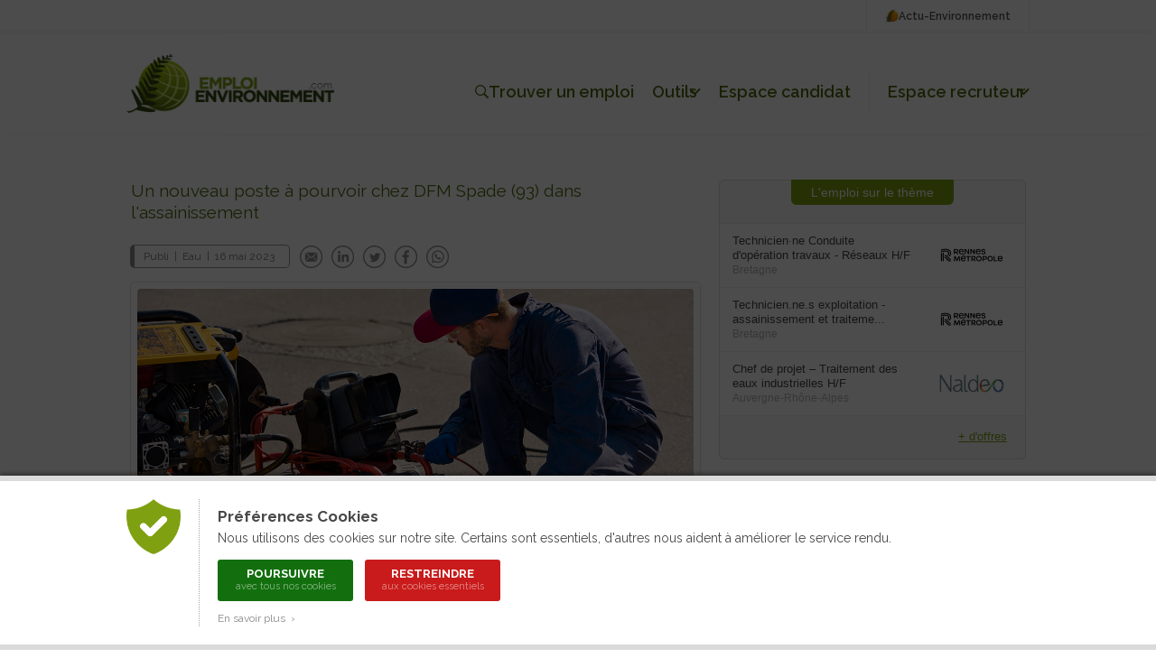

--- FILE ---
content_type: text/html; charset=ISO-8859-1
request_url: https://www.emploi-environnement.com/news/recrutement-assainissement-seine-saint-denis-696.html
body_size: 12691
content:
<!DOCTYPE html PUBLIC "-//W3C//DTD XHTML 1.0 Transitional//EN" "http://www.w3.org/TR/xhtml1/DTD/xhtml1-transitional.dtd">
<html xmlns="http://www.w3.org/1999/xhtml"
      xmlns:og="http://ogp.me/ns#"
      xmlns:fb="http://www.facebook.com/2008/fbml">
<head>
	<title>Un nouveau poste à pourvoir chez DFM Spade (93) dans l'assainissement</title>
	<meta http-equiv="Content-Type" content="text/html; charset=ISO-8859-1" />
	<meta name="description" content="DFM Spade est basée à Villepinte (93) et confirme sa croissance sur le marché de l'assainissement. L'entreprise confie un nouveau recrutement à Emploi-Environnement. Le poste à pourvoir concerne " />
    <meta name="keywords" content="environnement, d&eacute;veloppement durable, actualit&eacute;, actualite, news, newsletter, agenda, information, presse, actu, article, &eacute;cologie, ecologie, pollution, recyclage, eau, sol, air, risque, d&eacute;chet, dechet, &eacute;nergie, energie, &eacute;nergies renouvelables, &eacute;olien, eolien, biomasse, photovoltaique, solaire, HSE, QSE, hygi&egrave;ne, propret&eacute;, webzine, e-zine" />
    
	
	<!-- FB -->
	<meta property="fb:admins" content="1828286010" /> 
	<meta property="og:site_name" content="Emploi-Environnement" />
	<meta property="og:type" content="article" />
	<meta property="og:title" content="Un nouveau poste à pourvoir chez DFM Spade (93) dans l'assainissement" />
	<meta property="og:description" content="DFM Spade est basée à Villepinte (93) et confirme sa croissance sur le marché de l'assainissement. L'entreprise confie un nouveau recrutement à Emploi-Environnement. Le poste à pourvoir concerne " /> 
		<meta property="og:image" content="https://www.emploi-environnement.com/images/illustrations/communique/696_large.jpg" />
		<meta property="og:url" content="https://www.emploi-environnement.com/news/recrutement-assainissement-seine-saint-denis-696.html" /> 
		
	<!-- Twitter -->
		<meta name="twitter:card" content="summary_large_image" />
		<meta name="twitter:site" content="@emploienviro" />
	<meta name="twitter:title" content="Un nouveau poste à pourvoir chez DFM Spade (93) dans l'assainissement" />
	<meta name="twitter:description" content="DFM Spade est basée à Villepinte (93) et confirme sa croissance sur le marché de l'assainissement. L'entreprise confie un nouveau recrutement à Emploi-Environnement. Le poste à pourvoir concerne " />
		<meta name="twitter:image" content="https://www.emploi-environnement.com/images/illustrations/communique/696_large.jpg" />
			
	<!-- All -->
		
		<!-- Original Content -->
	<meta name="syndication-source" content="https://www.emploi-environnement.com/news/recrutement-assainissement-seine-saint-denis-696.html" />
	<link rel="canonical" href="https://www.emploi-environnement.com/news/recrutement-assainissement-seine-saint-denis-696.html" />	
	<!-- Lightview : Lightbox -->
<script type="text/javascript" src="/libraries/js/jquery/jquery.js"></script>
<script type="text/javascript" src="https://ajax.googleapis.com/ajax/libs/swfobject/2.2/swfobject.js"></script>
<!--[if lt IE 9]>
  <script type="text/javascript" src="/libraries/js/lightview/excanvas.js"></script>
<![endif]-->
<script type="text/javascript" src="/libraries/js/lightview/spinners.min.js"></script>
<script type="text/javascript" src="/libraries/js/lightview/lightview.js"></script>
<link rel="stylesheet" type="text/css" href="/libraries/js/lightview/lightview.css"/>

<script type="text/javascript">
<!--
	function checkLightviewAutoplay(type)
	{
		jQuery(document).ready(function() {
			
			var hash = window.location.hash;
			var regVideo = new RegExp("video", "g");
			var regInfo = new RegExp("info", "g");
			var regWebconf = new RegExp("webconference", "g");
						
			if( ( regVideo.test(hash) && ( type == 'encart-video' || type == 'reportage-video') ) || ( regInfo.test(hash) && type == 'infographie' ) || ( regWebconf.test(hash) && type == 'webconference' ) )
			{
				updateLightviewSize(type);
				Lightview.show($('lightview-'+type));
			}
			
		});
	}
	
	function listenUpdateLightviewSize(type)
	{
		jQuery(document).ready(function() { updateLightviewSize(type) });
		jQuery(window).resize(function() { updateLightviewSize(type) });
	}
	
	function updateLightviewSize(type)
	{
		var Options = jQuery('#lightview-'+type).attr('data-lightview-options');
			
		// Nouvelles dimensions
		var newWidth = jQuery("html").innerWidth() - 140;
		var newHeight = jQuery("html").innerHeight() - 140;
		
		var diffWidthHeight = (newWidth / 610) - (newHeight/343);
		if(diffWidthHeight > 0) { newWidth = Math.round(610*newHeight/343); }
		else if(diffWidthHeight < 0) { newHeight = Math.round(343*newWidth/610); }
		
		// Expressions régulières
		var regWidth = new RegExp("(width:[0-9]+)", "g");
		var regHeight = new RegExp("(height:[0-9]+)", "g");
		
		jQuery('#lightview-'+type).attr('data-lightview-options', Options.replace(regWidth,"width:"+newWidth).replace(regHeight,"height:"+newHeight));
		Lightview.refresh();
	}
-->
</script>

<meta name="language" content="FR" />
<meta name="copyright" content="COGITERRA" />
<meta name="revisit-after" content="2 days" />
<meta name="distribution" content="Global" />
<meta name="cache-control" content="Public" />
<meta name="classification" content="environnement, emploi, environment, career services" />
<meta name="Identifier-URL" content="https://www.emploi-environnement.com" />
<!-- Feuilles de styles -->
<link rel="stylesheet" href="/styles/header.css?9" type="text/css" media="screen" />
<link rel="stylesheet" href="/styles/header_print.css" type="text/css" media="print" />
<link rel="stylesheet" href="/styles/footer.css?5" type="text/css" media="screen" />
<link rel="stylesheet" href="/styles/footer_print.css" type="text/css" media="print" />
<link rel="stylesheet" href="/styles/modules/modules.css?18" type="text/css" media="screen" />
<link rel="stylesheet" href="/styles/modules/modules_print.css" type="text/css" media="print" />
<link rel="stylesheet" href="/styles/comptes.css" type="text/css" media="screen" />

<meta name="viewport" content="width=device-width, initial-scale=1.0, maximum-scale=1.0"><link rel="stylesheet" href="/styles/header_responsive.css?1" type="text/css" media="screen" /><link rel="stylesheet" href="/styles/footer_responsive.css?1" type="text/css" media="screen" /><link rel="stylesheet" href="/styles/modules/modules_responsive.css?1" type="text/css" media="screen" />
<!-- jQuery -->
<script type="text/javascript" src="/libraries/js/jquery/jquery.js"></script>

<!-- Fonctions diverses -->
<script type="text/javascript" src="/javascript/miscellaneous.js"></script>
<script type="text/javascript" src="/javascript/check_form.js"></script>

<!-- Importation du Javascript pour la gestion du header -->
<script type="text/javascript" src="/javascript/header.js?5"></script>

<!-- Importation du Javascript pour la gestion des comptes candidat / recruteur -->
<script>
	var TAILLE_CV_PROFIL = 5;
	var FORMATS_CV_PROFIL_MIME = ['application/vnd.openxmlformats-officedocument.wordprocessingml.document', 'application/pdf'];
	var FORMATS_CV_PROFIL_EXTENSION = ['docx', 'pdf'];
</script>
<script type="text/javascript" src="/javascript/comptes.js?20251119"></script><link rel="alternate" type="application/rss+xml" title="Toutes les offres d'Emploi-Environnement" href="https://www.emploi-environnement.com/fr/gestion_offre/rss.php4" />
<link rel="alternate" type="application/rss+xml" title="Les offres d'emploi Agriculture, Agronomie" href="https://www.emploi-environnement.com/fr/gestion_offre/offre_emploi_agriculture_rss.php4" />
<link rel="alternate" type="application/rss+xml" title="Les offres d'emploi Air, Météo, Pollution atmosphérique" href="https://www.emploi-environnement.com/fr/gestion_offre/offre_emploi_air_rss.php4" />
<link rel="alternate" type="application/rss+xml" title="Les offres d'emploi Déchets, Propreté" href="https://www.emploi-environnement.com/fr/gestion_offre/offre_emploi_dechet_proprete_rss.php4" />
<link rel="alternate" type="application/rss+xml" title="Les offres d'emploi Eau, Assainissement, Hydraulique" href="https://www.emploi-environnement.com/fr/gestion_offre/offre_emploi_eau_rss.php4" />
<link rel="alternate" type="application/rss+xml" title="Les offres d'emploi Energie" href="https://www.emploi-environnement.com/fr/gestion_offre/offre_emploi_energie_rss.php4" />
<link rel="alternate" type="application/rss+xml" title="Les offres d'emploi Nature, Cadre de vie, Écologie" href="https://www.emploi-environnement.com/fr/gestion_offre/offre_emploi_cadre_vie_nature_ecologie_rss.php4" />
<link rel="alternate" type="application/rss+xml" title="Les offres d'emploi Management" href="https://www.emploi-environnement.com/fr/gestion_offre/offre_emploi_management_rss.php4" />
<link rel="alternate" type="application/rss+xml" title="Les offres d'emploi Gestion des Risques" href="https://www.emploi-environnement.com/fr/gestion_offre/offre_emploi_risque_rss.php4" />
<link rel="alternate" type="application/rss+xml" title="Les offres d'emploi Sites, sols pollués, Géologie, Géotechnique" href="https://www.emploi-environnement.com/fr/gestion_offre/offre_emploi_sites_et_sols_pollues_rss.php4" />
<meta name="verify-v1" content="cEfNc7u1Vx1blEd7SrqWnbsdB729pCql01J+T5BfNAc=" />
<meta name="facebook-domain-verification" content="lmxs8fjo9uf9b6o5rh91stwzpp8757" />

<link rel="icon" type="image/png" href="/images/interface/common/favicon.png" />	<!-- Importation du CSS propre à cette page -->
    <link rel="stylesheet" href="/styles/news-emploi.css?13" type="text/css" media="screen" />
    <link rel="stylesheet" href="/styles/news-emploi-print.css?2" type="text/css" media="print" />
	<!-- Importation du Javascript propre à cette page -->
	<script type="text/javascript" src="/javascript/news-emploi.js?2"></script>
    <!-- Importation du Javascript de vérification des formulaires -->
	<script type="text/javascript" src="/javascript/check_form.js"></script>
</head>
<body>
	<a href="https://www.actu-environnement.com/hidden-robots.php" style="display:none;">Robots</a>		<div id="cookies_preferences">
			<div class="container">
				<div class="content">
					<div class="gauche"><img src="/images/interface/header/cookies-bouclier.png" alt="Cookies" /></div>
					<div class="droite">
						<span class="textes">
							<h2>Préférences Cookies</h2>
							Nous utilisons des cookies sur notre site. Certains sont essentiels, d'autres nous aident à améliorer le service rendu.
						</span>
						<div class="actions">
							<a href="/fr/presentation/conditions_generales.php4#cookies" class="tous" onclick="setCookie('cookies','tous',180);jQuery('#cookies_preferences').hide();return false;">
								Poursuivre
								<span>avec tous nos cookies</span>
							</a>
							<a href="/fr/presentation/conditions_generales.php4#cookies" class="essentiels" onclick="setCookie('cookies','essentiels',180);jQuery('#cookies_preferences').hide();return false;">
								Restreindre
								<span>aux cookies essentiels</span>
							</a>
						</div>
						<span class="textes">
							<a href="/fr/presentation/conditions_generales.php4#cookies" target="_blank" class="savoir_plus" onclick="jQuery(this).hide();jQuery('#cookies_preferences_plus').show();return false;">En savoir plus &nbsp;&rsaquo;</a>
							<div id="cookies_preferences_plus" style="display:none;">
								Les cookies "essentiels" sont indispensables au bon fonctionnement du site.
								Ils vous permettent d'accéder à toutes les rubriques, y compris celles nécessitant de s'identifier.
								Ils donnent aussi des données générales d'audience et ne peuvent être désactivés.
								<br /><br />
								Les autres cookies, dits analytiques, ont pour objectif une meilleure compréhension des habitudes des lecteurs.
								Ils nous aident à mieux connaître vos attentes afin de vous proposer des services toujours plus pertinents.
							</div>
						</span>
					</div>
				</div>
			</div>
		</div>
		<style type="text/css">
			#cookies_preferences { position:fixed; width:100%; height:100%; top:0; left:0; background:rgba(0,0,0,0.7); z-index:1000; }
			#cookies_preferences .container { position:absolute; width:100%; bottom:0; background:#FFF; box-shadow:0 -3px 4px rgba(0,0,0,0.3); border-bottom:6px solid #DADADA; border-top:6px solid #DADADA; }
			#cookies_preferences .container .content { display:flex; max-width:1000px; padding:20px 30px; margin:0 auto; }
			#cookies_preferences .container .content .gauche { align-content:flex-start; padding-right:20px; }
			#cookies_preferences .container .content .gauche img { width:60px; }
			#cookies_preferences .container .content .droite { padding-left:20px; border-left:1px dotted #A8A8A8; }
			#cookies_preferences .container .content .droite .textes { font-size:14px; line-height:18px; color:#484848; text-align:justify; }
			#cookies_preferences .container .content .droite .textes h2 { color:#484848; font-size:17px; font-weight:bold; margin:10px 0 6px; }
			#cookies_preferences .container .content .droite .actions { padding:15px 0 5px; }
			#cookies_preferences .container .content .droite .actions a { display:inline-block; color:#FFF; border-radius:3px; font-size:13px; line-height:13px; text-decoration:none; text-transform:uppercase; font-weight:bold; text-align:center; padding:9px 16px; width:150px; box-sizing:border-box; margin-right:10px; margin-bottom:10px; transition:200ms; }
			#cookies_preferences .container .content .droite .actions a span { display:block; font-size:11px; color:rgba(255,255,255,0.5); line-height:15px; font-weight:normal; text-transform:none; }
			#cookies_preferences .container .content .droite .actions a.tous { background-color:#136f0e; }
			#cookies_preferences .container .content .droite .actions a.essentiels { background-color:#c91b1b; }
			#cookies_preferences .container .content .droite .actions a:hover { background-color:#282828; }
			#cookies_preferences .container .content .droite .textes .savoir_plus { display:block; font-size:12px; color:#888888; margin-top:-5px; text-decoration:none; transition:200ms; }
			#cookies_preferences .container .content .droite .textes .savoir_plus:hover { padding-left:6px; }
			#cookies_preferences .container .content .droite .textes #cookies_preferences_plus { font-size:13px; }
			@media screen and (max-width:600px) {
				#cookies_preferences .container .content { padding:20px; }
				#cookies_preferences .container .content .gauche { padding-right:15px; }
				#cookies_preferences .container .content .gauche img { width:40px; }
				#cookies_preferences .container .content .droite { padding-left:15px; }
				#cookies_preferences .container .content .droite .textes #cookies_preferences_plus { max-height:400px; overflow:auto; }
			}
		</style>
		


<!-- Header -->

<header class="header_emploi">
	<!-- Header : Topbar -->
	<div class="header_menu_emploi_top_bar">
		<div class="header_menu_emploi_top_bar_content">
			<a class="header_menu_emploi_top_bar_link" href="https://www.actu-environnement.com">
				<img src="/images/interface/header/pict_actu.png" alt="Logo Actu-Environnement" />
				Actu-Environnement
			</a>
			<!--<a class="header_menu_emploi_top_bar_link" href="/fr/alerte_mail/inscr_pushmail.php4">
				<img src="/images/interface/common/svg/picto-alerte.svg?couleur=484848" alt="Alerte mail" />
				Alerte-mail
			</a>-->
		</div>
	</div>
	<!-- Header : Contenu -->
	<div class="header_menu_emploi">
		<div class="header_menu_emploi_content">
			<div class="header_menu_emploi_link_logo">
				<a href="/">
					<img src="/images/interface/header/logo-emploi-environnement.png" alt="Logo Emploi-Environnement" />
				</a>
			</div>
			<div class="header_menu_emploi_link_list">
				<a class="header_menu_emploi_link" href="/offres/" id="trouver_job">
					<img src="/images/interface/common/svg/picto-search.svg?couleur=516C11" alt="Trouver un emploi" />
					Trouver un emploi
				</a>
				<div class="header_menu_emploi_item_container">
					<a class="header_menu_emploi_link" href="#" id="header_outils">Outils<span>&nbsp;</span></a>
					<div class="header_menu_emploi_wrap" id="header_outils_sousmenu">
						<a href="/fr/alerte_mail/inscr_pushmail.php4">Alerte-mail</a>
						<a href="/orientation/">Orientation</a>
						<a href="/formations-professionnelles/">Formation</a>
						<!--<a class="header_menu_emploi_link select" href="/actualites-rh-formation/">Actualités</a>-->
					</div>
				</div>

								<script>
					/*var HEADER_MON_COMPTE_DEFAUT = '';
					var HEADER_MON_COMPTE_SOUS_MENU_DEFAUT = '';*/

					var HEADER_COMPTE_CANDIDAT_DEFAUT = 'Espace candidat';
					var HEADER_COMPTE_CANDIDAT_SOUS_MENU_DEFAUT = '';
				</script>

				<div class="header_menu_emploi_item_container">
					<a class="header_menu_emploi_link" id="header_compte_candidat">
						<img src="/images/interface/common/svg/picto-profil.svg?couleur=FFFFFF" style="display:none;"/>
						<span>Espace candidat</span>
					</a>
					<div class="header_menu_emploi_wrap" id="header_compte_candidat_sousmenu">
											</div>
				</div>

				<span class="separateur">&nbsp;</span>

									<div class="header_menu_emploi_item_container">
						<a class="header_menu_emploi_link" href="#" id="header_compte_recruteur">Espace recruteur<span>&nbsp;</span></a>
						<div class="header_menu_emploi_wrap" id="header_compte_recruteur_sousmenu">
							<a href="/recruteurs/">Nos solutions</a>
							<a href="/recruteurs/connexion/">Connexion</a>
						</div>
					</div>
					
			</div>
		</div>
	</div>
	<!-- Menu recherche -->
	<!--<div class="header_menu_emploi_wrap_search" id="header_bar_recherche">
		<form id="header_recherche_offre" method="post" name="header_recherche_offre" action="/offres/" class="header_menu_emploi_wrap_search_content">
			<div class="header_menu_emploi_input">
				<input type="text" name="words" id="header_recherche_offre_words" />
			</div>
			<div class="header_menu_emploi_select_secteur">
				<select name="secteurs" id="header_recherche_offre_secteurs">
					<option value="/offres/" selected="selected">Secteur</option><option value="/offres/agroecologie/" style="font-weight:bold;">Agroécologie</option>
<option value="/offres/agroecologie/agriculture-durable/">&nbsp;&nbsp;&nbsp;&nbsp;Agriculture durable</option>
<option value="/offres/amenagement/" style="font-weight:bold;">Aménagement</option>
<option value="/offres/amenagement/amenagement-territoire/">&nbsp;&nbsp;&nbsp;&nbsp;Aménagement du territoire</option>
<option value="/offres/amenagement/urbanisme-travaux-urbains/">&nbsp;&nbsp;&nbsp;&nbsp;Urbanisme / Travaux urbains</option>
<option value="/offres/amenagement/paysagisme-espaces-verts/">&nbsp;&nbsp;&nbsp;&nbsp;Paysagisme / Espaces verts</option>
<option value="/offres/amenagement/sites-sols/">&nbsp;&nbsp;&nbsp;&nbsp;Sites / Sols</option>
<option value="/offres/amenagement/risques-naturels/">&nbsp;&nbsp;&nbsp;&nbsp;Risques naturels</option>
<option value="/offres/batiment/" style="font-weight:bold;">Bâtiment</option>
<option value="/offres/batiment/conception/">&nbsp;&nbsp;&nbsp;&nbsp;Conception</option>
<option value="/offres/batiment/construction/">&nbsp;&nbsp;&nbsp;&nbsp;Construction</option>
<option value="/offres/batiment/exploitation/">&nbsp;&nbsp;&nbsp;&nbsp;Exploitation</option>
<option value="/offres/batiment/rehabilitation/">&nbsp;&nbsp;&nbsp;&nbsp;Réhabilitation</option>
<option value="/offres/biodiversite/" style="font-weight:bold;">Biodiversité</option>
<option value="/offres/biodiversite/faune-flore/">&nbsp;&nbsp;&nbsp;&nbsp;Faune / Flore</option>
<option value="/offres/biodiversite/milieux-sites/">&nbsp;&nbsp;&nbsp;&nbsp;Milieux / Sites</option>
<option value="/offres/dechets/" style="font-weight:bold;">Déchets</option>
<option value="/offres/dechets/gestion-collecte/">&nbsp;&nbsp;&nbsp;&nbsp;Gestion / Collecte</option>
<option value="/offres/dechets/tri-recyclage/">&nbsp;&nbsp;&nbsp;&nbsp;Tri / Recyclage</option>
<option value="/offres/dechets/elimination/">&nbsp;&nbsp;&nbsp;&nbsp;Élimination</option>
<option value="/offres/eau/" style="font-weight:bold;">Eau</option>
<option value="/offres/eau/distribution/">&nbsp;&nbsp;&nbsp;&nbsp;Distribution</option>
<option value="/offres/eau/assainissement/">&nbsp;&nbsp;&nbsp;&nbsp;Assainissement</option>
<option value="/offres/eau/analyses-traitement/">&nbsp;&nbsp;&nbsp;&nbsp;Analyses / Traitement</option>
<option value="/offres/energie/" style="font-weight:bold;">Energie</option>
<option value="/offres/energie/energies-renouvelables/">&nbsp;&nbsp;&nbsp;&nbsp;Énergies renouvelables</option>
<option value="/offres/energie/efficacite-energetique/">&nbsp;&nbsp;&nbsp;&nbsp;Efficacité Énergétique</option>
<option value="/offres/energie/reseaux-energetiques/">&nbsp;&nbsp;&nbsp;&nbsp;Réseaux énergétiques</option>
<option value="/offres/maitrise-risques/" style="font-weight:bold;">Maîtrise des risques</option>
<option value="/offres/maitrise-risques/controle-certification/">&nbsp;&nbsp;&nbsp;&nbsp;Contrôle / Certification</option>
<option value="/offres/maitrise-risques/qhse/">&nbsp;&nbsp;&nbsp;&nbsp;QHSE</option>
<option value="/offres/maitrise-risques/rse-dd/">&nbsp;&nbsp;&nbsp;&nbsp;RSE / DD</option>
<option value="/offres/transport/" style="font-weight:bold;">Transport</option>
<option value="/offres/transport/logistique/">&nbsp;&nbsp;&nbsp;&nbsp;Logistique</option>
<option value="/offres/transport/mobilite/">&nbsp;&nbsp;&nbsp;&nbsp;Mobilité</option>
				</select>
			</div>
			<div class="header_menu_emploi_select_localisation">
				<select name="localisations" id="header_recherche_offre_localisation">
					<option value="" selected >Localisation</option>
<optgroup label="France"></optgroup><option value="p_83">&nbsp;&nbsp;&nbsp;France entière</option>
<option value="f_916">&nbsp;&nbsp;&nbsp;Auvergne-Rhône-Alpes</option><option value="f_899">&nbsp;&nbsp;&nbsp;Bourgogne-Franche-Comté</option><option value="f_900">&nbsp;&nbsp;&nbsp;Bretagne</option><option value="f_901">&nbsp;&nbsp;&nbsp;Centre-Val-de-Loire</option><option value="f_903">&nbsp;&nbsp;&nbsp;Corse</option><option value="f_917">&nbsp;&nbsp;&nbsp;Grand-Est</option><option value="f_911">&nbsp;&nbsp;&nbsp;Hauts-de-France</option><option value="f_906">&nbsp;&nbsp;&nbsp;Île-de-France</option><option value="f_898">&nbsp;&nbsp;&nbsp;Normandie</option><option value="f_896">&nbsp;&nbsp;&nbsp;Nouvelle-Aquitaine</option><option value="f_907">&nbsp;&nbsp;&nbsp;Occitanie</option><option value="f_912">&nbsp;&nbsp;&nbsp;Pays de la Loire</option><option value="f_915">&nbsp;&nbsp;&nbsp;Provence-Alpes-Côte d'Azur</option><optgroup label="DOM / TOM" onclick="highlight_secteur('localisations', '-p_95-p_75-p_148-p_196-')"></optgroup>	<option value="p_95">&nbsp;&nbsp;&nbsp;Guadeloupe</option>
	<option value="p_75">&nbsp;&nbsp;&nbsp;Guyane Française</option>
	<option value="p_148">&nbsp;&nbsp;&nbsp;Martinique</option>
	<option value="p_196">&nbsp;&nbsp;&nbsp;Ile de la Réunion</option>
<optgroup label="Pays de l'Union Européenne" onclick="highlight_secteur('localisations', '-p_93-p_14-p_21-p_35-p_59-p_60-p_215-p_69-p_76-p_97-p_108-p_67-p_117-p_138-p_139-p_145-p_162-p_175-p_189-p_191-p_74-p_198-p_242-p_141-p_210-p_220-')"></optgroup>	<option value="p_93">&nbsp;&nbsp;&nbsp;Allemagne</option>
	<option value="p_14">&nbsp;&nbsp;&nbsp;Autriche</option>
	<option value="p_21">&nbsp;&nbsp;&nbsp;Belgique</option>
	<option value="p_35">&nbsp;&nbsp;&nbsp;Bulgarie</option>
	<option value="p_59">&nbsp;&nbsp;&nbsp;Chypre</option>
	<option value="p_60">&nbsp;&nbsp;&nbsp;Danemark</option>
	<option value="p_215">&nbsp;&nbsp;&nbsp;Espagne</option>
	<option value="p_69">&nbsp;&nbsp;&nbsp;Estonie</option>
	<option value="p_76">&nbsp;&nbsp;&nbsp;Finlande</option>
	<option value="p_97">&nbsp;&nbsp;&nbsp;Grèce</option>
	<option value="p_108">&nbsp;&nbsp;&nbsp;Hongrie</option>
	<option value="p_67">&nbsp;&nbsp;&nbsp;Irlande</option>
	<option value="p_117">&nbsp;&nbsp;&nbsp;Italie</option>
	<option value="p_138">&nbsp;&nbsp;&nbsp;Lettonie</option>
	<option value="p_139">&nbsp;&nbsp;&nbsp;Lituanie</option>
	<option value="p_145">&nbsp;&nbsp;&nbsp;Luxembourg</option>
	<option value="p_162">&nbsp;&nbsp;&nbsp;Malte</option>
	<option value="p_175">&nbsp;&nbsp;&nbsp;Pays-Bas</option>
	<option value="p_189">&nbsp;&nbsp;&nbsp;Pologne</option>
	<option value="p_191">&nbsp;&nbsp;&nbsp;Portugal</option>
	<option value="p_74">&nbsp;&nbsp;&nbsp;République tchèque</option>
	<option value="p_198">&nbsp;&nbsp;&nbsp;Roumanie</option>
	<option value="p_242">&nbsp;&nbsp;&nbsp;Royaume-Uni</option>
	<option value="p_141">&nbsp;&nbsp;&nbsp;Slovaquie</option>
	<option value="p_210">&nbsp;&nbsp;&nbsp;Slovénie</option>
	<option value="p_220">&nbsp;&nbsp;&nbsp;Suède</option>
<optgroup label="Pays francophones" onclick="highlight_secteur('localisations', '-p_4-p_39-p_158-p_223-p_235-')"></optgroup>	<option value="p_4">&nbsp;&nbsp;&nbsp;Algérie</option>
	<option value="p_39">&nbsp;&nbsp;&nbsp;Canada</option>
	<option value="p_158">&nbsp;&nbsp;&nbsp;Maroc</option>
	<option value="p_223">&nbsp;&nbsp;&nbsp;Suisse</option>
	<option value="p_235">&nbsp;&nbsp;&nbsp;Tunisie</option>
<optgroup label="Autres zones géographiques" ></optgroup><option value="c_1">&nbsp;&nbsp;&nbsp;Afrique</option>
<option value="c_2">&nbsp;&nbsp;&nbsp;Amérique centrale, caraïbes</option>
<option value="c_3">&nbsp;&nbsp;&nbsp;Amérique du Nord</option>
<option value="c_4">&nbsp;&nbsp;&nbsp;Amérique du Sud</option>
<option value="c_5">&nbsp;&nbsp;&nbsp;Antarctique</option>
<option value="c_6">&nbsp;&nbsp;&nbsp;Asie</option>
<option value="c_7">&nbsp;&nbsp;&nbsp;Europe de l'est, Eurasie</option>
<option value="c_8">&nbsp;&nbsp;&nbsp;Europe de l'ouest</option>
<option value="c_9">&nbsp;&nbsp;&nbsp;Europe du Nord</option>
<option value="c_10">&nbsp;&nbsp;&nbsp;Maghreb</option>
<option value="c_11">&nbsp;&nbsp;&nbsp;Moyen Orient</option>
<option value="c_12">&nbsp;&nbsp;&nbsp;Océanie</option>
				</select>
			</div>
			<input type="submit" style="display:none;" />
			<button href="" class="btn_emploi_dark_icone_xsmall" id="btn_rechercher">
				<img src="/images/interface/common/svg/picto-search.svg?couleur=FFFFFF" alt=""/>
			</button>
			<div class="header_menu_emploi_toutes_offres_link">
				<a href="/offres/" class="link_emploi_offre">
					<img src="/images/interface/common/svg/picto-arrow-right.svg?couleur=516C11" alt="" />
					Toutes les offres du site
				</a>
			</div>
		</form>
	</div>-->
	<!-- Header mobile -->
	<div class="header_menu_emploi_mobile">
		<a class="header_menu_emploi_mobile_link" id="open_mobile" href="#">
			<img src="/images/interface/common/svg/picto-menu-mobile.svg?couleur=484848" alt="Menu mobile Emploi Environnement" />
		</a>
		<!-- Menu mobile -->
		<section class="header_menu_emploi_mobile_section">
			<div class="header_menu_emploi_mobile_content">
				<div class="header_menu_emploi_mobile_content_connexion">
					<a href="#" class="header_menu_emploi_mobile_link_close" id="menu_close_mobile">
						<img src="/images/interface/common/svg/picto-cross.svg?couleur=484848" alt="Fermer le menu mobile" />
					</a>
										<!--<script>
						var HEADER_MON_COMPTE_MOBILE_DEFAUT = '';
					</script>
					<p class="mon_compte">Mon compte</p>
					<div id="header_mon_compte_mobile" class="header_menu_emploi_mobile_compte">
											</div>-->
				</div>
				<div class="header_menu_emploi_mobile_list">
					<a href="/" class="header_menu_emploi_mobile_link">Accueil</a>
					<a href="/offres/" class="header_menu_emploi_mobile_link">Offres d'emploi</a>
					<span class="header_menu_emploi_mobile_link">
						Outils
						<a href="/fr/alerte_mail/inscr_pushmail.php4">Alerte-mail</a>
						<a href="/orientation/">Orientation</a>
						<a href="/formations-professionnelles/">Formation</a>
					</span>
					<span class="header_menu_emploi_mobile_link">
						Espace candidat
						<a id="header_compte_candidat_mobile_connexion" href="/profil-theque/">Connexion</a>
					</span>
					<span class="header_menu_emploi_mobile_link">
						Espace recruteur
													<a href="/recruteurs/">Nos solutions</a>
							<a href="/recruteurs/connexion/">Connexion</a>
												</span>
					<!--<a href="/actualites-rh-formation/" class="header_menu_emploi_mobile_link">Actualités</a>-->
				</div>
				<div class="header_menu_emploi_mobile_list_annexe">
					<!--<a href="/fr/alerte_mail/inscr_pushmail.php4" class="header_menu_emploi_mobile_link header_menu_mobile_link" >
						<img src="/images/interface/common/svg/picto-alerte.svg?couleur=484848" alt="" />
						Alerte-mail
					</a>-->
					<a href="https://www.actu-environnement.com" class="header_menu_emploi_mobile_link header_menu_mobile_link">
						<img src="/images/interface/header/pict_actu.png" height="15" alt="" />
						Actu-Environnement
					</a>
				</div>
			</div>
		</section>
		<a class="header_menu_emploi_mobile_link" href="/">
			<img src="/images/interface/header/logo-emploi-environnement.png" alt="Logo mobile Emploi Environnement" class="logo" />
		</a>
		<a class="header_menu_emploi_mobile_link" id="mobile_recherche" href="/offres/">
			<img src="/images/interface/common/svg/picto-search.svg?couleur=484848" alt="recherche Emploi Environnement"/>
		</a>
	</div>
</header>
<!-- Fin du header -->

	
	
            
	
    <div id="globalContent" class="globalContent">
	
	

	<!-- BLOC DE GAUCHE -->
    <div class="news_left">
	<div itemscope itemtype ="http://schema.org/NewsArticle">
<h1 itemprop="name" id="news_titre" class="resizable">Un nouveau poste à pourvoir chez DFM Spade (93) dans l'assainissement</h1>
<div class="toolbar">        	<!-- CSS Toolbar -->
			<style type="text/css">
			<!--
				@import url('/styles/toolbar.css');
				@media print {
					.toolbar { display:none; }
				}
			-->
			</style>
			
			<!-- Javascript Toolbar -->
			<script type="text/javascript">
			<!--
				
				function toolbar_textsize(OPERATOR) {
					
					// Récupération de tous les élements redimensionnables
					var texts = $$('.resizable');
					
					// Recherche de l'élement ayant la plus petite police
					var smallest = 100;
					var currentValue = null;
					for(i = 0; i < texts.length; i++)
					{
						currentValue = parseInt($(texts[i]).getStyle('font-size').replace("px",""));
						if(currentValue < smallest) smallest = currentValue;
					}
					
					// On ne diminue la taille de police que si la plus petite est supérieure à 11px
					// Si on augmente la taille de police il n'y a pas de limitation
					var FONTSIZE = '';
					var LINEHEIGHT = '';
					if(smallest > 11 || OPERATOR == '+')
					{
						for(i = 0; i < texts.length; i++)
						{
							FONTSIZE = eval($(texts[i]).getStyle('font-size').replace("px","")+OPERATOR+1);
							LINEHEIGHT = eval(FONTSIZE + 6);
							$(texts[i]).setStyle({ 'fontSize' : FONTSIZE+'px', 'lineHeight' : LINEHEIGHT+'px' });
						}
					}
				}
				
			-->
			</script>
		
        <div><div id="toolbar_informations" class="informations informations_ee">Publi&nbsp;&nbsp;|&nbsp;&nbsp;<span itemprop="keywords"><a target="_self" href="/actualites-rh-formation/?v=eau" title="Consulter tous les articles sur le thème &laquo; Eau &raquo;">Eau</a></span>&nbsp;&nbsp;|&nbsp;&nbsp;<time itemprop="datePublished" datetime="2023-05-16">16 mai 2023</time>&nbsp;&nbsp;</div><a href="/fr/presentation/recommandation.php?NW=696" id="toolbar_share" class="share share_ee" title="Envoyer par e-mail">Envoyer par e-mail</a></div><style type="text/css">
	.module_partage { display:inline-block; vertical-align:middle; }
	.module_partage div { display:flex; /*max-width:210px;*/ justify-content:center; align-content:center; flex-wrap:wrap; }
	.module_partage div a { margin:5px; }
	.module_partage div a img { width:25px; }
</style>
<!-- Bloc de partage -->
<div class="module_partage">
	<div>
		<a href="/fr/presentation/recommandation.php?NW=696"><img src="/images/interface/common/partage/icon-mail.png" /></a>		<a target="_blank" href="https://www.linkedin.com/shareArticle?mini=true&url=https%3A%2F%2Fwww.emploi-environnement.com%2Fnews%2Frecrutement-assainissement-seine-saint-denis-696.html&title=Un+nouveau+poste+%C3%A0+pourvoir+chez+DFM+Spade+%2893%29+dans+l%27assainissement"><img src="/images/interface/common/partage/icon-linkedin.png"></a>
		<!--<a target="_blank" href="http://www.viadeo.com/shareit/share/?url=https%3A%2F%2Fwww.emploi-environnement.com%2Fnews%2Frecrutement-assainissement-seine-saint-denis-696.html&title=Un+nouveau+poste+%C3%A0+pourvoir+chez+DFM+Spade+%2893%29+dans+l%27assainissement&encoding=UTF-8"><img src="/images/interface/common/partage/icon-viadeo.png"></a>-->
		<a target="_blank" href="https://twitter.com/intent/tweet?url=https%3A%2F%2Fwww.emploi-environnement.com%2Fnews%2Frecrutement-assainissement-seine-saint-denis-696.html&text=Un+nouveau+poste+%C3%A0+pourvoir+chez+DFM+Spade+%2893%29+dans+l%27assainissement&"><img src="/images/interface/common/partage/icon-twitter.png"></a>
		<a target="_blank" href="https://www.facebook.com/sharer/sharer.php?u=https%3A%2F%2Fwww.emploi-environnement.com%2Fnews%2Frecrutement-assainissement-seine-saint-denis-696.html&t=Un+nouveau+poste+%C3%A0+pourvoir+chez+DFM+Spade+%2893%29+dans+l%27assainissement"><img src="/images/interface/common/partage/icon-facebook.png"></a>
		<a target="_blank" href="https://api.whatsapp.com/send?phone=&text=Un+nouveau+poste+%C3%A0+pourvoir+chez+DFM+Spade+%2893%29+dans+l%27assainissement https%3A%2F%2Fwww.emploi-environnement.com%2Fnews%2Frecrutement-assainissement-seine-saint-denis-696.html"><img src="/images/interface/common/partage/icon-whatsapp.png"></a>
	</div>
</div></div><div class="une616 unePrint" itemprop="image" itemscope itemtype="http://schema.org/ImageObject">
<div class="illustration"><img itemprop="contentUrl" src="/images/illustrations/communique/696_large.jpg" alt="Un nouveau poste à pourvoir chez DFM Spade (93) dans l'assainissement" width="616" /></div>
</div>
<div itemprop="articleBody" id="news_texte" class="texte resizable"><p>DFM Spade est basée à Villepinte (93) et confirme sa croissance sur le marché de l'assainissement. L'entreprise confie un nouveau recrutement à Emploi-Environnement. Le poste à pourvoir concerne <a href="https://www.emploi-environnement.com/recrutement/dfm/5444/" target="_blank">un.e Technicien.ne de Maintenance Assainissement junior</a>, avec beaucoup d'autonomie dans l'organisation de son emploi du temps.</p>
<p>« Une liste des sites techniques à suivre est établie annuellement et permettra à notre équipier d'optimiser son plan de charge avec anticipation », annonce le recruteur. Cela permet de travailler dans de bonnes conditions, tout en assurant la satisfaction des clients, complète-t-il.</p>
<p>Autonome, certes, la future recrue bénéficiera tout de même d'un contexte collaboratif entre techniciens qui fait partie de la culture d'entreprise. Les interventions sur sites complexes sont programmées par le responsable du service avec tous les échanges nécessaires pour réussir les missions. « Nous prévoyons d'intégrer un profil junior avec un volet de transmission de savoir-faire entre collègues », insiste le recruteur.</p>
<p>Vous êtes à la recherche d'un poste de terrain ? Cette opportunité est faite pour vous ! Avec en plus, l'intérêt d'un contexte professionnel varié sur le plan des missions : maintenance préventive et curative d'équipements, exploitation de STEP de 400-1.000 EH, contrôle d'ANC, analyse des eaux… De quoi réussir son premier poste et élargir son domaine de compétences.</p>
<p>Votre candidature sera traitée par un consultant RH d'Emploi-Environnement, garantissant un suivi personnalisé et réactif.</p><div class="print_date">Article publié le 16 mai 2023</div></div>
<p class="copyright_emploienvironnement">
	<span itemprop="copyrightNotice" class="copy">&copy; Tous droits réservés Emploi-Environnement.</span>
    Reproduction interdite sauf <a href="/fr/presentation/conditions_generales.php4" target="_self">accord de l'&Eacute;diteur</a>.
<br />Crédits photos : <span class="blue science-text"><a href="https://stock.adobe.com/fr/images/plumber-prepares-to-fix-the-problem-in-the-sewer-with-portable-camera-for-pipe-inspection-and-other-plumbing-work/403823028?prev_url=detail&amp;asset_id=403823028" target="_blank">leo_nik</a>. Contenu de marque réalisé avec l'annonceur.</span></p>
<div class="boutons_verticalite">
								<a class="info" href="/actualites-rh-formation/?v=eau">
									<span class="tableau">
										<span class="illustration"><img src="/images/interface/news/bouton-verticalite-infos.png" /></span>
										<span class="texte"><span>+ d'infos </span><br />en Eau</span>
									</span>
								</a><!--
							--><a class="offres_emploi" href="/offres/eau/">
									<span class="tableau">
										<span class="illustration"><img src="/images/interface/news/bouton-verticalite-offres.png" /></span>
										<span class="texte"><span>Offres d'emploi </span><br />en Eau</span>
									</span>
								</a><!--
							--><a class="formations" href="/formations-professionnelles/secteur/eau/">
									<span class="tableau">
										<span class="illustration"><img src="/images/interface/news/bouton-verticalite-formations.png" /></span>
										<span class="texte"><span>Formations </span><br />en Eau</span>
									</span>
								</a>
							</div>
</div>
	</div>
    
    <!-- BLOC DE DROITE -->
    <div class="news_right">
    		<!-- Module Offres d'emploi EE -->
	<div class="module_offres_ee">
	
		<h2>L'emploi sur le thème</h2>
		
		<div class="content">
						<a href="https://www.emploi-environnement.com/offre/rennes-metropole-technicien-ne-conduite-operation-travaux-reseaux-h-f-332916.html" class="element">
					<div class="tableau">
						<div class="texte">
							<h3>Technicien·ne Conduite d'opération travaux - Réseaux H/F</h3>
							<span>Bretagne</span>						</div>
						<div class="illustration"><img src="/images/illustrations/recruteurs/16716/logo.jpg" /></div>
					</div>
				</a>
								<a href="https://www.emploi-environnement.com/offre/rennes-metropole-technicien-ne-s-exploitation-assainissement-traitement-eau-h-f-333278.html" class="element">
					<div class="tableau">
						<div class="texte">
							<h3>Technicien.ne.s exploitation - assainissement et traiteme...</h3>
							<span>Bretagne</span>						</div>
						<div class="illustration"><img src="/images/illustrations/recruteurs/16716/logo.jpg" /></div>
					</div>
				</a>
								<a href="https://www.emploi-environnement.com/offre/naldeo-sas-chef-projet-traitement-eaux-industrielles-h-f-330844.html" class="element">
					<div class="tableau">
						<div class="texte">
							<h3>Chef de projet – Traitement des eaux industrielles H/F</h3>
							<span>Auvergne-Rhône-Alpes</span>						</div>
						<div class="illustration"><img src="/images/illustrations/recruteurs/5538/logo.jpg" /></div>
					</div>
				</a>
						</div>
		
		<div class="content_bottom">
			<a href="/offres/eau/">+ d'offres</a>
		</div>
		
	</div>
		<!-- Module Formations EE -->
	<div class="module_formations_ee">
	
		<h2>Formations sur le thème</h2>
		
		<div class="content">
						<a href="/formations-professionnelles/effluents-industriels-decouverte-stations-traitement-revue-technologique-41569.html" class="element">
					<div class="tableau">
						<div class="illustration"><img src="/images/interface/modules/formations_ee/1.jpg" /></div>
						<div class="texte">
							<h3>Effluents industriels : découverte des stations de traitement et revue technologique</h3>
							<p class="centre">par <span>Centre de Formation de l’OiEau</span></p>
						</div>
					</div>
				</a>
								<a href="/formations-professionnelles/optimisation-energetiques-stations-traitement-eaux-usees-vue-une-neutralite-carbone-ici-2045-41636.html" class="element">
					<div class="tableau">
						<div class="illustration"><img src="/images/interface/modules/formations_ee/2.jpg" /></div>
						<div class="texte">
							<h3>Optimisation énergétiques des stations de traitement des eaux usées en vue d'une neutralité carbo...</h3>
							<p class="centre">par <span>ENGEES</span></p>
						</div>
					</div>
				</a>
								<a href="/formations-professionnelles/maitrise-gestion-integree-eaux-pluviales-avec-rappels-hydrologie-41642.html" class="element">
					<div class="tableau">
						<div class="illustration"><img src="/images/interface/modules/formations_ee/3.jpg" /></div>
						<div class="texte">
							<h3>Maîtrise de la gestion intégrée des eaux pluviales avec rappels en hydrologie</h3>
							<p class="centre">par <span>ENGEES</span></p>
						</div>
					</div>
				</a>
						</div>
		
		<div class="content_bottom">
			<a href="/formations-professionnelles/secteur/eau/">+ de formations</a>
		</div>
		
	</div>
	    
    </div>
	<div class="spacer">&nbsp;</div>
		
		</div>
    
    <!-- Spacer -->
	<div class="spacer">&nbsp;</div>
        
    <div class="footer_print">
    	Emploi-Environnement
        <br />
        &copy; 2002 - 2025 COGITERRA - C.N.I.L N&deg;813612
    </div>
<div class="footer">
		<div class="footerContent" >
		
			<div class="menuRight">
				<h2 class="itemBottommenuBottom item_actualites">Suivez-nous</h2>
				<div class="social">
					<!---->
					<a class="itemSocial facebook" href="https://www.facebook.com/EmploiEnvironnement" target="_blank" title="Retrouvez-nous sur Facebook">Retrouvez-nous sur Facebook</a>
					<a class="itemSocial twitter" href="https://twitter.com/emploienviro" target="_blank" title="Retrouvez-nous sur Twitter">Retrouvez-nous sur Twitter</a>
					<a class="itemSocial linkedin" href="https://www.linkedin.com/company/emploi-environnement" target="_blank" title="Retrouvez-nous sur LinkenIn">Retrouvez-nous sur LinkedIn</a>
					<a class="itemSocial youtube" href="https://www.youtube.com/channel/UCvIQaNpqtaAZIyZ78_0e_hQ/featured" target="_blank" title="Retrouvez-nous sur YouTube">Retrouvez-nous sur YouTube</a>
				</div>
			</div>
		
			<div class="menuLeft">
				<div class="categories">
					<h2 class="itemBottom item_actualites">Candidat</h2>
					<a href="/offres/" class="categorie" title="Dernières offres d'emploi sur l'environnement">Offres d'emploi</a>
					<a href="/fr/alerte_mail/inscr_pushmail.php4" class="categorie" title="Recenoir les nouvelles offres par mail">Alerte email</a>

					<a href="/formations-professionnelles/" class="categorie" title="Evoluez tout au long de votre carrière professionnelle">Formation</a>
				<!--	<a href="/fr/formation-environnement/formation.php4" class="categorie">Formation initiale</a>-->
					<a href="/actualites-rh-formation/" class="categorie" title="Toute l'actualité RH et formation">Actu RH &amp; Formation</a>
					<a href="/orientation/" class="categorie" title="Orientation CV Lettre motivation pole emploi">Infos orientation</a>
					<a href="/offres/archives/" class="categorie" title="Archives des offres">Archives des offres</a>
	
				</div>
				<div class="categories categories_centre">
					<h2 class="itemBottom item_actualites">Recruteur</h2>
					<a href="/recruteurs/" class="categorie" title="Compte recruteur">Compte recruteur</a>
					<a href="/recruteurs/deposer-offre/" class="categorie" title="Deposer une offre">Publier une annonce</a>
					<a href="/fr/presentation/tarification.php4" class="categorie" title="Tarification media kit">Tarif de publication</a> 
					<a href="/fr/presentation/consultants-recrutement.php" class="categorie" title="Nos solutions de recrutement par approche directe">Cabinet recrutement</a> 
				</div>

				<div class="categories">
					<h2 class="itemBottom item_actualites">à propos</h2>
					<a href="/contact/" class="categorie" title="A lire pour mieux nous connaître">Qui sommes-nous ?</a>
					<a href="/fr/presentation/recrutement.php" class="categorie" title="Découvez les postes à pourvoir chez Cogiterra">Nos recrutements</a>
					<a href="/fr/presentation/conditions_generales.php4" class="categorie" title="Consultez les mentions légales">Mentions légales</a>
					<a href="/fr/presentation/partenariat-emploi.php4" class="categorie" title="Consultez nos partenaires">Partenaires</a>
					<a href="/plan-site/" class="categorie" title="Consultez le plan du site">Plan du site</a>
					<a href="/contact/mail/" class="categorie" title="Contactez-nous">Contact</a> 
				</div>
				<!--<div class="categories trait">&nbsp;</div>
				
				<div class="spacer">&nbsp;</div>-->
			</div>
			<div class="copyrightSite">
				&copy; Emploi-Environnement - 2002 - 2025 COGITERRA - C.N.I.L N&deg;813612
			</div>
		</div>
</div><!-- /footer -->
<div class="marques">
	<div>
		<span>Nos marques :</span>
		<a href="https://www.actu-environnement.com" target="_blank"><img src="/images/interface/footer/logo-actu-environnement.png" /></a>
		<a href="https://www.actu-environnement.com/ae/presentation/actu-environnement-le-mensuel.php" target="_blank"><img src="/images/interface/footer/logo-actu-environnement-mensuel.png" /></a>
		<a href="https://www.actu-environnement.com/ae/presentation/environnement-et-technique.php" target="_blank"><img src="/images/interface/footer/logo-environnement-technique.png" /></a>
		<a href="https://www.actu-environnement.com/ae/presentation/droit-de-l-environnement.php" target="_blank"><img src="/images/interface/footer/logo-droit-environnement.png" /></a>
		<!-- <a href="https://www.teraz-srodowisko.pl" target="_blank"><img src="/images/interface/footer/logo-teraz-srodowisko.png" /></a> -->
	</div>
</div><!-- /marques -->


<script type="text/javascript" src="/javascript/ga-xtors.js"></script>
<script>
	
	var ga_xtor = "";
	
	var ntrack_lien_type = "YXV0cmVzLWVtcGxvaQ%3D%3D";
	var ntrack_lien_id = "Tk9fSUQ%3D";

	var myRegexp = /#ntrack=(.*?)\[(.*)\]/g;
	var hashcode = decodeURIComponent(window.location.hash);
	var matches = myRegexp.exec(hashcode);
	if(matches != null)
	{
		var ntrack_newsletter = matches[1];
		var ntrack_newsletter_decode = atob(ntrack_newsletter).split("|");
		var ntrack_newsletter_type = ntrack_newsletter_decode[0];
		var ntrack_newsletter_id = ntrack_newsletter_decode[1];
		
		var ntrack_user = matches[2];
		
		// Enregistrement du xtor
		switch(ntrack_newsletter_type)
		{
			case 'quotidienne' :	ga_xtor = 'ES-6';		break;
			case 'hebdo' :			ga_xtor = 'EPR-1';		break;
			case 'video' :			ga_xtor = 'EREC-107';	break;
			case 'dossier' :		ga_xtor = 'EREC-106';	break;
			case 'abonne-AE-ET' :	ga_xtor = 'EPR-114';	break;
			case 'flashinfo' :		ga_xtor = 'EREC-110';	break;
			case 'prospect-ABO' :	ga_xtor = 'EREC-115';	break;
		}
		
		// Enregistrement de la stat de consultation en Ajax
        let xhr = new XMLHttpRequest();
        xhr.withCredentials = true;
        xhr.open("POST", 'https://www.actu-environnement.com/includes/ajax/newsletters/stats.php');
        let xhrData = new FormData();
        xhrData.append("ntrack_newsletter", ntrack_newsletter);
        xhrData.append("ntrack_user", ntrack_user);
        xhrData.append("ntrack_lien_type", ntrack_lien_type);
        xhrData.append("ntrack_lien_id", ntrack_lien_id);
        xhr.send(xhrData);
        xhr.onload = function() { if (xhr.status == 200 && xhr.response == "1") console.log('Succès stats newsletter : '+ntrack_newsletter+'__'+ntrack_user+'__'+ntrack_lien_type+'__'+ntrack_lien_id); };
        xhr.onerror = function() { console.log('Erreur stats newsletter : '+ntrack_newsletter+'__'+ntrack_user+'__'+ntrack_lien_type+'__'+ntrack_lien_id); };
		
		// Suppression du hashtag de l'URL ?
		/*var uri = window.location.toString();
 		if (uri.indexOf("#") > 0) {
			var clean_uri = uri.substring(0, uri.indexOf("#"));
			window.history.replaceState({}, document.title, clean_uri);
		}*/
	}
	else
	{
        var myRegexp = /#xtor=(.*)/g;
        var matches = myRegexp.exec(window.location.hash);
        if(matches != null) ga_xtor = matches[1];
    }
	
</script>

<!-- GA3 / Universal Analytics -->
<!--<script>
	
	(function(i,s,o,g,r,a,m){i['GoogleAnalyticsObject']=r;i[r]=i[r]||function(){
	(i[r].q=i[r].q||[]).push(arguments)},i[r].l=1*new Date();a=s.createElement(o),
	m=s.getElementsByTagName(o)[0];a.async=1;a.src=g;m.parentNode.insertBefore(a,m)
	})(window,document,'script','//www.google-analytics.com/analytics.js','ga');
	
	ga('create', 'UA-16884818-2', {'cookieExpires':15552000});
	ga('set', 'anonymizeIp', true);	
	if(ga_xtor != '')
	{
		ga_xtor2 = XTORS[ga_xtor]+" ("+ga_xtor+")";
		ga('set', 'campaignSource', ga_xtor2);
		ga('set', 'campaignMedium', 'xtor');
	}
	ga('send', 'pageview', { 'dimension1': "NEWS :: Eau :: 696" });

</script>-->

<!-- GA4 -->
<!-- Google tag (gtag.js) -->
<script async src="https://www.googletagmanager.com/gtag/js?id=G-M2W59K1PK7"></script>
<script>
	window.dataLayer = window.dataLayer || [];
	function gtag(){dataLayer.push(arguments);}
	gtag('js', new Date());
  	
	gtag('set', 'cookie_expires', 15552000);

	if(ga_xtor != '')
	{
		ga_xtor2 = XTORS[ga_xtor]+" ("+ga_xtor+")";
		gtag('set', 'campaign_source', ga_xtor2);
		gtag('set', 'campaign_medium', 'xtor');
	}
		
	gtag('config', 'G-M2W59K1PK7', {xtpage : "NEWS :: Eau :: 696"});
</script>

<!-- WebTag Echobox -->
<script async id="ebx" src="//applets.ebxcdn.com/ebx.js"></script></body>
</html>


--- FILE ---
content_type: text/html; charset=UTF-8
request_url: https://www.emploi-environnement.com/includes/ajax/comptes/candidat.php
body_size: 568
content:
{"1":{"nom":"Agroécologie","sous_secteurs":{"101":"Agriculture durable"}},"2":{"nom":"Aménagement","sous_secteurs":{"201":"Aménagement du territoire","202":"Urbanisme / Travaux urbains","203":"Paysagisme / Espaces verts","204":"Sites / Sols","205":"Risques naturels"}},"4":{"nom":"Bâtiment","sous_secteurs":{"401":"Conception","402":"Construction","403":"Exploitation","404":"Réhabilitation"}},"9":{"nom":"Biodiversité","sous_secteurs":{"901":"Faune / Flore","902":"Milieux / Sites"}},"5":{"nom":"Déchets","sous_secteurs":{"501":"Gestion / Collecte","502":"Tri / Recyclage","504":"Élimination"}},"6":{"nom":"Eau","sous_secteurs":{"601":"Distribution","602":"Assainissement","603":"Analyses / Traitement"}},"8":{"nom":"Energie","sous_secteurs":{"801":"Énergies renouvelables","802":"Efficacité Énergétique","803":"Réseaux énergétiques"}},"7":{"nom":"Maîtrise des risques","sous_secteurs":{"701":"Contrôle / Certification","702":"QHSE","703":"RSE / DD"}},"3":{"nom":"Transport","sous_secteurs":{"301":"Logistique","302":"Mobilité"}}}

--- FILE ---
content_type: text/html; charset=UTF-8
request_url: https://www.emploi-environnement.com/includes/ajax/comptes/candidat.php
body_size: 76
content:
non_connecte

--- FILE ---
content_type: text/css
request_url: https://www.emploi-environnement.com/styles/footer.css?5
body_size: 1215
content:

.footer { display:block; width:100%; margin-left:0px; margin-right:0px; background:#525252 ; font-size:11px;}
.footer a{text-decoration: none;}
.footerContent { width:1000px; padding:30px 110px 15px; margin-left:auto; margin-right:auto; background:#525252 /* url('/images/interface/footer/background_footer.png') top left repeat-x;*/ }
.footer_print { display:none;}

/************************* MENU DE GAUCHE (Catégories) *************************************/
.footerContent .menuLeft { display:block; overflow:hidden;  margin-right:10px; padding-bottom:20px;border-right:solid 1px #fff;}
.footerContent .menuLeft .categories { display:inline-block; font-size:13px; width: 170px;line-height: 17px;}
.footerContent .menuLeft .categories_centre { margin: 0 7%; }
.footerContent .menuLeft .categories .categorie { display:block; overflow:hidden; float:left; width:140px; height:23px; color:#dadada; vertical-align: top;}
.footerContent .menuLeft .categories .categorie:hover { text-decoration:none; color:#FFF; cursor: pointer;}
.footerContent .menuLeft .categories h2{ font-size: 17px; float:none; margin:5px 0 15px 5px;  text-transform: uppercase; margin:0 0 13px 0;letter-spacing: 0.7px;color: #FFF;text-align: left;}
.footerContent .menuLeft .trait{ background: url('../images/interface/footer/menu_footer_border_white.png') no-repeat ; height: 197px; width:3px;}
.footerContent .menuLeft .itemBottom { display:block; float:left; font-size:16px; color:#EAEAEA; font-family:"Century Gothic", Verdana; font-weight:100; margin:10px 0 0 30px;}


/**************************** MENU DE DROITE *************************************/
.footerContent .menuRight { display:inline; overflow:hidden; float:right;margin : 0 0 10px 7%; /*background:url('/images/interface/footer/background_menuright_footer.png') 0px 0px no-repeat;*/ }
.footerContent .menuRight .item { display:inline; overflow:hidden; float:right; border:0px; text-indent:300px; white-space:nowrap; margin-bottom:8px; height:30px; color:#222222;}
.footerContent .menuRight .item:hover { /*background-position:0px -20px;*/}

.footerContent .menuRight h2{font-family: "Century Gothic", Verdana;

font-weight: 100; font-size: 17px; float:none; margin:5px 0 15px 5px;  text-transform: uppercase; margin:0 0 13px 0;letter-spacing: 0.7px;color: #FFF;}

.footerContent .menuRight .social {display:inline; overflow:hidden; height:26px; text-align:right; padding-right:1px; margin-bottom:24px;}
.footerContent .menuRight .social .itemSocial { display:inline; float:left; overflow:hidden; width:26px; height:21px; text-indent:28px; white-space:nowrap; margin-right:20px;}
.footerContent .menuRight .social .itemSocial:hover { background-position:0px -21px; transition-timing-function: ease-in : 0.5;}
.footerContent .menuRight .social .facebook { background:url('/images/interface/footer/footer-right-social-facebook.png?1') 0 0 no-repeat;width: 11px;background-size: 11px 42px;}
.footerContent .menuRight .social .twitter { background:url('/images/interface/footer/footer-right-social-twitter.png?1') 0 0 no-repeat;width: 21px;background-size: 21px 42px;}
.footerContent .menuRight .social .linkedin { background:url('/images/interface/footer/footer-right-social-linkedin.png?1') 0 0 no-repeat;width: 19px;background-size: 19px 42px;}
.footerContent .menuRight .social .youtube { background:url('/images/interface/footer/footer-right-social-youtube.png?1') 0 0 no-repeat; width: 17px;background-size: 17px 42px;}

.footerContent .menuRight .sites { float:right; }


/***************************** COPYRIGHT ********************************/
.footerContent .copyrightSite { clear:both; margin:10px 0 0 0; color:#929292; text-align:left;}



/* ----- MARQUES ----- */
.marques {background-color: #eeeeee;text-align: center;}
.marques div{padding: 20px 110px;display: inline-block;vertical-align: middle;width:1000px;background-color: #eeeeee;}
.marques span{vertical-align: middle;color:#6b6b6b;font-size: 14px;}
.marques a { display:inline-block; vertical-align:middle; }
.marques img{width: 130px;margin: 0 15px;vertical-align:middle;}

--- FILE ---
content_type: text/css
request_url: https://www.emploi-environnement.com/styles/modules/modules.css?18
body_size: 548
content:
/********************** LISTE DES MODULES *******************/
@import url('/styles/modules/module_cvtheque.css');
@import url('/styles/modules/module_alerte_mail.css?2');
@import url('/styles/modules/module_rss.css?1');
@import url('/styles/modules/module_annonce.css?2');
@import url('/styles/modules/module_emploi.css');
@import url('/styles/modules/module_formations.css?2');
@import url('/styles/modules/module_formations_ee.css?4');
@import url('/styles/modules/module_offres.css?2');
@import url('/styles/modules/module_offres_ee.css?4');
@import url('/styles/modules/module_recruteur.css?1');
@import url('/styles/modules/module_social.css?3');
@import url('/styles/modules/module_avis_expert.css');
@import url('/styles/modules/module-orientation-carriere.css?4');
@import url('/styles/modules/module_references.css?2');
@import url('/styles/modules/module_revue_presse.css?1');
@import url('/styles/modules/module_ee_news_formation.css');

/********************** ELEMENTS COMMUNS *********************/
.module { display:block; overflow:hidden; width:338px; background:url('/images/interface/modules/common/borders.gif') 0px 0px repeat-y; margin-bottom:19px; }
.module .content { display:block; width:338px; margin-left:1px; background:#F6F6F6 url('/images/interface/modules/common/background_content.png') top left repeat-x; }

/*.module .bottom { display:block; overflow:hidden; width:342px; height:2px; background:url('/images/interface/modules/common/background_bottom.gif'); font-size:1px; text-indent:-300px; }
.module .top { display:block; overflow:hidden; width:342px; height:29px; background:url('/images/interface/modules/common/borders_top.gif'); }
.module .top .top_background { display:block; overflow:hidden; width:336px; height:29px; margin-left:2px; background:url('/images/interface/modules/common/background_top.png') top left repeat-x; }*/


--- FILE ---
content_type: text/css
request_url: https://www.emploi-environnement.com/styles/comptes.css
body_size: 3344
content:
/* Modale compte candidat */

#modaleCompteCandidat { position:fixed; top:50%; left:50%; opacity:0; display:flex; width:0; height:0; align-items:center; justify-content:center; background:rgba(0,0,0,0.5); backdrop-filter:blur(1px); overflow:hidden; z-index:200; }
#modaleCompteCandidat.affiche { top:0; left:0; opacity:1; width:100%; height:100%; }
#modaleCompteCandidat .content { position:relative; width:520px; max-width:100%; max-height:100%; overflow:auto; background:#FFF; border-radius:2px; margin:-45px 15px 15px; box-shadow:0 0 50px rgba(0,0,0,0.3); transition:100ms; }
#modaleCompteCandidat.affiche .content { margin-top:15px; }

#modaleCompteCandidat .fermer { position:absolute; right:10px; top:10px; width:26px; height:26px; padding:1px; border-radius:30px; cursor:pointer; border:1px solid transparent; z-index:2; transition:100ms; }
#modaleCompteCandidat .fermer:hover { background:#FFF; }
#modaleCompteCandidat .fermer::before,
#modaleCompteCandidat .fermer::after { position:absolute; left:14px; top:6px; content:' '; height:16px; width:1px; border-radius:3px; background-color:#787878; transition:100ms; }
#modaleCompteCandidat .fermer::before { transform:rotate(45deg); }
#modaleCompteCandidat .fermer::after { transform:rotate(-45deg); }
#modaleCompteCandidat .fermer:hover::before,
#modaleCompteCandidat .fermer:hover::after { background-color:#282828; }

#modaleCompteCandidat .top { position:relative; padding:20px; background:#F6F3EF; }
#modaleCompteCandidat .top .logo { display:block; width:250px; margin:0px auto 10px; transition:100ms; }
#modaleCompteCandidat .top .texte { display:block; text-align:center; font-size:20px; font-weight:600; color:#484848; margin-top:18px; }

#modaleCompteCandidat .onglets { display:flex; border-bottom:1px solid #E4E4E4; padding:10px 0; margin-bottom:10px; margin-top:10px; }
#modaleCompteCandidat .onglets div { display:inline-flex; position:relative; justify-content:space-between; margin:0 auto; }
#modaleCompteCandidat .onglets span { position:relative; font-size:25px; font-weight:500; color:#CACACA; transition:200ms; cursor:pointer; }
#modaleCompteCandidat .onglets span:first-child { margin-right:40px; }
#modaleCompteCandidat .onglets span::after { content:''; position:absolute; background:#7FA011; width:0; height:2px; bottom:-11px; left:50%; transition:200ms; }
#modaleCompteCandidat .onglets span.selected { color:#7FA011; }
#modaleCompteCandidat .onglets span.selected::after { left:0; width:100%; }

#modaleCompteCandidat .ecrans { margin:0 25px; padding:25px 0; }
#modaleCompteCandidat .ecrans .ecran { height:auto; opacity:1; transition:500ms ease; }
#modaleCompteCandidat .ecrans .ecran.hidden { height:0; overflow:hidden; opacity:0; visibility:hidden; }

#modaleCompteCandidat .ecrans .inscription { position:relative; display:flex; width:100%; box-sizing:border-box; overflow:hidden; }
#modaleCompteCandidat .ecrans .inscription form { position:relative; flex-shrink:0; width:100%; height:100%; left:0; box-sizing:border-box; transition:left 200ms ease; }
#modaleCompteCandidat .ecrans .inscription #mcc_form_inscription_etape1.hidden { position:absolute; left:-100%; visibility:hidden; }
#modaleCompteCandidat .ecrans .inscription #mcc_form_inscription_etape2.hidden { position:absolute; left:100%; visibility:hidden; }

#modaleCompteCandidat .ecrans h5 { /*display:none;*/ font-size:22px; margin:0 0 15px; color:#484848; }
#modaleCompteCandidat .ecrans h5::before { content:''; display:inline-block; width:10px; height:10px; background:#ACC604; margin-right:10px; margin-bottom:3px; }
#modaleCompteCandidat .ecrans p { font-size:18px; color:#484848; margin:0 auto 15px; }
#modaleCompteCandidat .ecrans form label { display:block; font-size:18px; color:#282828; margin-bottom:4px; }
#modaleCompteCandidat .ecrans form label span { font-size:15px; color:#888888; }
#modaleCompteCandidat .ecrans form label a { text-decoration:underline; color:#282828; }
#modaleCompteCandidat .ecrans form input[type=text],
#modaleCompteCandidat .ecrans form input[type=email],
#modaleCompteCandidat .ecrans form input[type=password],
#modaleCompteCandidat .ecrans form .container_select,
#modaleCompteCandidat .ecrans form .input_file_container label,
#modaleCompteCandidat .ecrans form .input_file_selected { display:block; width:100%; box-sizing:border-box; border:1px solid #D0D0D0; border-radius:3px; font-size:14px; color:#686868; padding:10px 12px; margin-bottom:20px; outline:none; transition:200ms; }
#modaleCompteCandidat .ecrans form input[type=text]:focus,
#modaleCompteCandidat .ecrans form input[type=email]:focus,
#modaleCompteCandidat .ecrans form input[type=password]:focus { border-color:#ACC604; }
#modaleCompteCandidat .ecrans form .secteurs { display:flex; column-gap:10px; }
#modaleCompteCandidat .ecrans form .secteurs .container_select { width:calc(50% - 5px); }
#modaleCompteCandidat .ecrans form .secteurs .container_select_first { margin-bottom:10px; }
#modaleCompteCandidat .ecrans form .secteurs .container_select:has(select:focus) { border-color:#ACC604; }
#modaleCompteCandidat .ecrans form .secteurs .container_select select { width:100%; height:17px; font-size:14px; color:#686868; border:none; background:#FFF; -moz-appearance:none; -webkit-appearance:none; appearance:none; background:url('/images/interface/common/forms-select-arrows.svg?couleur=D0D0D0') no-repeat 100% 50%; background-size:12px 12px; padding:0 20px 0 0; margin:0; outline:none; }
#modaleCompteCandidat .ecrans form .secteurs .container_select select:disabled { cursor:no-drop; color:#DADADA; }
/*#modaleCompteCandidat .ecrans form .secteurs .container_select:has(select:disabled) { display:none; }*/
#modaleCompteCandidat .ecrans form .input_file_container label { cursor:pointer; color:#516C11; font-size:16px; font-weight:500; text-align:center; }
#modaleCompteCandidat .ecrans form .input_file_container label .plus { display:block; position:relative; margin:5px auto 10px; border:2px solid #516C11; border-radius:50px; width:40px; height:40px; }
#modaleCompteCandidat .ecrans form .input_file_container label .plus::before,
#modaleCompteCandidat .ecrans form .input_file_container label .plus::after { content:''; position:absolute; width:60%; height:2px; background:#516C11; border-radius:3px; left:20%; top:calc(50% - 1px); }
#modaleCompteCandidat .ecrans form .input_file_container label .plus::after { transform:rotate(90deg); }
#modaleCompteCandidat .ecrans form .input_file_container label .infos { display:block; margin-bottom:5px; font-size:12px; color:#CACACA; }
#modaleCompteCandidat .ecrans form .input_file_container input { position:absolute; width:0; height:0; opacity:0; }
#modaleCompteCandidat .ecrans form .input_file_selected { display:flex; align-items:center; }
#modaleCompteCandidat .ecrans form .input_file_selected .name { width:100%; white-space:nowrap; overflow:hidden; text-overflow:ellipsis; }
#modaleCompteCandidat .ecrans form .input_file_selected .name::before { content:''; display:inline-block; width:15px; height:15px; background:url('/images/interface/common/svg/picto-cv-choisi.svg?couleur=686868'); background-size:100%; margin-right:8px; margin-bottom:1px; vertical-align:middle; }
#modaleCompteCandidat .ecrans form .input_file_selected .remove { position:relative; flex-shrink:0; flex-grow:0; width:17px; height:17px; margin-left:5px; margin-right:-4px; padding:1px; border-radius:50px; cursor:pointer; overflow:hidden; text-indent:21px; white-space:nowrap; font-size:0; color:transparent; transition:100ms; }
#modaleCompteCandidat .ecrans form .input_file_selected .remove:hover { background:rgba(0,0,0,0.04); }
#modaleCompteCandidat .ecrans form .input_file_selected .remove::before,
#modaleCompteCandidat .ecrans form .input_file_selected .remove::after { position:absolute; left:9px; top:4px; content:' '; height:10px; width:1px; border-radius:3px; background:#D0D0D0; transition:100ms; }
#modaleCompteCandidat .ecrans form .input_file_selected .remove::before { transform:rotate(45deg); }
#modaleCompteCandidat .ecrans form .input_file_selected .remove::after { transform:rotate(-45deg); }
#modaleCompteCandidat .ecrans form .container_checkbox { display:inline-block; position:relative; padding-left:32px; margin-bottom:20px; cursor:pointer; -webkit-user-select:none; -moz-user-select:none; -ms-user-select:none; user-select:none; }
#modaleCompteCandidat .ecrans form .container_checkbox input { position:absolute; opacity:0; cursor:pointer; height:0; width:0; }
#modaleCompteCandidat .ecrans form .container_checkbox .checkmark { position:absolute; top:-1px; left:0; height:23px; width:23px; background-color:#FFF; border:1px solid #D0D0D0; border-radius:3px; box-sizing:border-box; }
#modaleCompteCandidat .ecrans form .container_checkbox:hover input ~ .checkmark { background-color:#F8F8F8; }
/*#modaleCompteCandidat .ecrans form .container_checkbox input:checked ~ .checkmark { background-color:#7FA011; }*/
#modaleCompteCandidat .ecrans form .container_checkbox .checkmark:after { content:""; position:absolute; opacity:0; left:8px; top:4px; width:3px; height:8px; border:solid #7FA011; border-width:0 3px 3px 0; -webkit-transform:rotate(45deg); -ms-transform:rotate(45deg); transform:rotate(45deg); transition:200ms; }
#modaleCompteCandidat .ecrans form .container_checkbox input:checked ~ .checkmark:after { opacity:1; }

#modaleCompteCandidat .ecrans form input[type=submit] { display:none; }
#modaleCompteCandidat .ecrans form .container_mot_passe { position:relative;Â }
#modaleCompteCandidat .ecrans form .container_mot_passe .oeil { display:block; position:absolute; right:11px; top:9px; width:20px; height:20px; background:#FFF; user-select:none; cursor:pointer; }
#modaleCompteCandidat .ecrans form .container_mot_passe .oeil_masque { content:url("data:image/svg+xml; utf8, %3Csvg data-slot='icon' aria-hidden='true' fill='none' stroke-width='1.5' stroke='%23888888' viewBox='0 0 24 24' xmlns='http://www.w3.org/2000/svg'%3E%3Cpath d='M3.98 8.223A10.477 10.477 0 0 0 1.934 12C3.226 16.338 7.244 19.5 12 19.5c.993 0 1.953-.138 2.863-.395M6.228 6.228A10.451 10.451 0 0 1 12 4.5c4.756 0 8.773 3.162 10.065 7.498a10.522 10.522 0 0 1-4.293 5.774M6.228 6.228 3 3m3.228 3.228 3.65 3.65m7.894 7.894L21 21m-3.228-3.228-3.65-3.65m0 0a3 3 0 1 0-4.243-4.243m4.242 4.242L9.88 9.88' stroke-linecap='round' stroke-linejoin='round'%3E%3C/path%3E%3C/svg%3E"); }
#modaleCompteCandidat .ecrans form .container_mot_passe .oeil_visible { content:url("data:image/svg+xml; utf8, %3Csvg data-slot='icon' aria-hidden='true' fill='none' stroke-width='1.5' stroke='%23888888' viewBox='0 0 24 24' xmlns='http://www.w3.org/2000/svg'%3E%3Cpath d='M2.036 12.322a1.012 1.012 0 0 1 0-.639C3.423 7.51 7.36 4.5 12 4.5c4.638 0 8.573 3.007 9.963 7.178.07.207.07.431 0 .639C20.577 16.49 16.64 19.5 12 19.5c-4.638 0-8.573-3.007-9.963-7.178Z' stroke-linecap='round' stroke-linejoin='round'%3E%3C/path%3E%3Cpath d='M15 12a3 3 0 1 1-6 0 3 3 0 0 1 6 0Z' stroke-linecap='round' stroke-linejoin='round'%3E%3C/path%3E%3C/svg%3E"); }
#modaleCompteCandidat .ecrans form .options_mot_passe { display:flex; justify-content:space-between; align-items:flex-end; }
#modaleCompteCandidat .ecrans form .options_mot_passe .mot_passe_oublie { font-size:15px; color:#686868; text-decoration:underline; padding-left:20px; margin-bottom:4px; cursor:pointer; transition:200ms; }
#modaleCompteCandidat .ecrans form .options_mot_passe .mot_passe_oublie:hover { color:#557011; }
#modaleCompteCandidat .ecrans form .boutons { display:flex; justify-content:flex-end; transition:200ms; }
#modaleCompteCandidat .ecrans form .boutons .bouton { display:inline-flex; align-items:center; font-size:18px; line-height:18px; font-weight:500; text-decoration:none; border-radius:30px; border:1px solid #516C11; padding:10px 20px; margin-left:10px; cursor:pointer; transition:200ms; }
#modaleCompteCandidat .ecrans form .boutons .bouton_suivant { background:#516C11; color:#FFF; }
#modaleCompteCandidat .ecrans form .boutons .bouton_suivant:hover:not(.loading) { background:#7FA011; border-color:#7FA011; }
#modaleCompteCandidat .ecrans form .boutons .bouton_suivant.loading { cursor:not-allowed; }
#modaleCompteCandidat .ecrans form .boutons .bouton_suivant.loading::after { content:''; display:inline-block; border:2px solid rgba(255,255,255,0.3); border-top:2px solid #FFF; border-radius:50px; width:14px; height:14px; margin:0 -8px 0 10px; box-sizing:border-box; animation:spin 1s linear infinite; }
#modaleCompteCandidat .ecrans form .boutons .bouton_precedent { background:#FFF; color:#516C11; }
#modaleCompteCandidat .ecrans form .boutons .bouton_precedent:hover { color:#7FA011; border-color:#7FA011; }
#modaleCompteCandidat .ecrans form .boutons .bouton_precedent::before { content:' '; width:15px; height:15px; display:block; margin:0 8px 1px -4px; background-image:url('/images/interface/common/svg/picto-arrow-left.svg?couleur=516C11'); }
#modaleCompteCandidat .ecrans form .boutons .bouton_precedent:hover::before { background-image:url('/images/interface/common/svg/picto-arrow-left.svg?couleur=7FA011'); }
#modaleCompteCandidat .ecrans form#mcc_form_inscription_etape3 .boutons { flex-direction:column; align-items:center; }
#modaleCompteCandidat .ecrans form#mcc_form_inscription_etape3 .boutons .bouton_precedent { order:2; }
#modaleCompteCandidat .ecrans form#mcc_form_inscription_etape3 .boutons .bouton_precedent::before { display:none; }
#modaleCompteCandidat .ecrans form#mcc_form_inscription_etape3 .boutons .bouton_suivant { order:1; margin-bottom:10px; }
#modaleCompteCandidat .ecrans form .message_erreur { display:flex; align-items:center; justify-content:space-between; background:#E06464; color:#FFF; border-radius:3px; margin-bottom:15px; font-size:16px; }
#modaleCompteCandidat .ecrans form .message_erreur::after { content:''; width:15px; height:15px; margin-right:15px; flex-shrink:0; flex-grow:0; background-image:url('/images/interface/common/svg/picto-alerte-red.svg?couleur=FFFFFF'); }
#modaleCompteCandidat .ecrans form .message_erreur span { display:inline-block; padding:15px; }
#modaleCompteCandidat .ecrans form .message_erreur a { display:inline-block; position:relative; color:#FFF; text-decoration:none; transition:200ms; }
#modaleCompteCandidat .ecrans form .message_erreur a::after { content:''; position:absolute; height:1px; background:#FFF; width:100%; bottom:-3px; left:0; }
#modaleCompteCandidat .ecrans form .message_erreur a:hover::after { animation:line ease 500ms; }

#modaleCompteCandidat .bottom { /*background:#F6F3EF;*/ border-top:1px solid #D0D0D0; padding:20px; text-align:center; }
#modaleCompteCandidat .bottom a { font-size:12px; color:#888; text-decoration:underline; transition:200ms; }
#modaleCompteCandidat .bottom a:hover { color:#282828; }

@media screen and (max-width:400px) {
	#modaleCompteCandidat .logo { width:190px; }
	#modaleCompteCandidat .onglets span { font-size:20px; font-weight:400; }
	#modaleCompteCandidat .onglets span:first-child { margin-right:20px; }
	#modaleCompteCandidat .ecrans form label { font-size:16px; }
	#modaleCompteCandidat .ecrans form label span { font-size:13px; }
	#modaleCompteCandidat .ecrans form .options_mot_passe .mot_passe_oublie { font-size:12px; padding-left:10px; }
	#modaleCompteCandidat .ecrans form .boutons_longs { flex-direction:column; align-items:center; }
	#modaleCompteCandidat .ecrans form .boutons_longs .bouton { margin-left:0; }
	#modaleCompteCandidat .ecrans form .boutons_longs .bouton:first-child { order:2; }
	#modaleCompteCandidat .ecrans form .boutons_longs .bouton:last-child { order:1; margin-bottom:10px; }
	#modaleCompteCandidat .ecrans form .boutons_courts { justify-content:space-between; }
	#modaleCompteCandidat .ecrans form .boutons_courts .bouton:first-child { margin-left:0; }
}

@keyframes spin { 0% { transform:rotate(0deg); } 100% { transform:rotate(360deg); } }
@keyframes line { 0% { width:0; } 100% { width:100%; } }

--- FILE ---
content_type: text/css
request_url: https://www.emploi-environnement.com/styles/header_responsive.css?1
body_size: 1044
content:
@media screen and (max-width:1220px) {
	.annonces-header .min-width { width:auto; padding:0 15px; }
	.globalContent { box-sizing:border-box; padding:30px; }
	header .menu { width:100%; box-sizing:border-box;padding-left:0;padding-right:0; }
	header #menu-bis{padding-right:0;padding-left:0;left:50%;margin-left:-500px;}
}

@media screen and (max-width:1060px) {
	.globalContent { width:100%; }
	
	header .menu { padding-left:30px; padding-right:30px; }
}

@media screen and (max-width:1050px) {
	header #menu-bis {left: unset; right:20px;}
}

@media screen and (max-width:1020px) {
	header .menu{padding:28px 0 28px;}
    header .menu .logo img{width: 180px;}
    header .menu a{font-size: 15px;margin: 0 15px;}
}

@media screen and (max-width:850px) {
	header{border-top: unset;}
	header .menu{padding: 0;position: relative;}
	header .menu button{display: block;}
	header .menu .logo{margin: 15px auto 20px;display: block;text-align: center;width:60%;}
	header .menu .rubriques{display:block;background:#EAEAEA;padding-top: 91px;}
	header .menu .rubriques a{border-bottom: solid 3px transparent;display: inline-block;margin: 0;padding: 12px 4px 10px; margin:0 8px; color:#2e421a;}
	header .menu .rubriques a:hover{border-bottom: solid 3px #7fa011;}
	header .menu .rubriques .select{color: #7fa011;border-bottom: solid 3px #7fa011;}
	header .menu .rubriques span { padding:0; color:#A8A8A8; }
	header .menu span.first, header .menu .rubriques span.last {display: none;}
	header .menu #actu{display: none;}
	
	header .menu .menu-fixe{display: block; position: fixed;height: 85px;background: linear-gradient(to top,  #dbdbdb, 10%,#efefef);width: 100%;z-index: 100;border-top:solid #2e421a 6px;}
	header #menu-bis {position: fixed;top: 0;left: 0;height: 100%;z-index: 101;width: 100%;right:0;margin-left:0; text-align:left;}
	header #menu-bis.hidden{display: none;}
	header #menu-bis .white{position:fixed;width:250px;background-color:#eeeeee;padding: 20px 0;height: 100%;top: 0;left: -250px;border-top:solid #2e421a 6px;}
	header #menu-bis #croix{display:block;width: 20px;height: 20px;margin:0 0 20px 20px;cursor: pointer;}
	header #menu-bis .white .rubriques{display: block;}
	header #menu-bis .rubriques a.select, header #menu-bis .rubriques a:hover{font-weight : bold;color : #557011;}
	header #menu-bis .black{background:rgba(0,0,0,0.7);width: 100%; height: 100%;display: block; }
	
	header #menu-bis .contenu{background-color: unset;display: block;float: none; padding-top: 30px;}
	header #menu-bis .contenu a{display:block;float: none;background-color: #BBBBBB; margin-bottom: 15px; }
	header #menu-bis .contenu a:hover{background-color: #A0A0A0;}
	header #menu-bis em { display:none; }
	header #menu-bis #alertemail, header #menu-bis #profiltheque, header #menu-bis #recruteur{padding: 5px 10px 5px 43px;border-radius: 20px;background-position: 14px 6px;width: 100%;box-sizing:border-box;}
}


@media screen and (max-width:450px) {
	header .menu button {top:21px;}
	header .menu .logo{margin: 10px auto;}
	header .menu .logo img{width: 160px;}
	header .menu .rubriques {padding-top:81px;}
	header .menu .rubriques a{font-size: 13.5px;}
	header .menu .menu-fixe{height:75px;}
	
	.globalContent { box-sizing:border-box; padding:15px; }
}

	

--- FILE ---
content_type: text/css
request_url: https://www.emploi-environnement.com/styles/modules/modules_responsive.css?1
body_size: 536
content:
@media screen and (max-width:1220px) {
	.module_social_pictos { max-width:692px; width:auto; margin-bottom:50px; }
	
	.module_annonce { max-width:692px; width:auto; overflow:hidden; }
	.module_annonce img { max-width:100%; }
	
	.module_alerte_mail { max-width:692px; width:auto; padding:20px; box-sizing:border-box; }
	.module_alerte_mail .content .form .submit { float:none; height:32px; }
	
	.module_offres_ee,
	.module_formations_ee { max-width:692px; width:auto; }
	.module_offres_ee .content .element,
	.module_formations_ee .content .element { height:auto; }
	.module_offres_ee .content .element .tableau .texte,
	.module_formations_ee .content .element .tableau .texte { padding:10px 14px; }
	.module_offres_ee .content .element .tableau .texte h3,
	.module_formations_ee .content .element .tableau .texte h3 { max-width:none; }
	.module_offres_ee .content .element .tableau .illustration,
	.module_formations_ee .content .element .tableau .illustration { padding:10px 14px; }
	.module_offres_ee .content .element .tableau .illustration img { width:80px; }
	
	.module_ee_news_formation { max-width:692px; width:auto; }
}

@media screen and (min-width:630px) and (max-width:1220px) {
	.module_ee_news_formation .illustration { float:left; width:30%; margin:4px 15px 25px 0; }
}

@media screen and (max-width:410px) {
	.module_social_pictos .top_background h1 { display:block; background:none; border-right:none; border-bottom:1px dotted #C0C0C0; margin:-5px 0 15px 0; padding:0 0 15px 0; line-height:18px; }
	
	.module_alerte_mail .content .form .input { width:100%; box-sizing:border-box; margin-bottom:10px; }
}

--- FILE ---
content_type: text/css
request_url: https://www.emploi-environnement.com/styles/news-emploi.css?13
body_size: 4963
content:
/********************** 2 Blocs principaux *******************/
.news_left { display:inline; overflow:hidden;/* overflow:visible;*/ float:left; width:632px; margin-left:4px; margin-right:20px; margin-bottom:16px;}
.news_right { display:block; overflow:visible; float:left; width:342px;}

/********************** Bloc de gauche *******************/
.news_left h1 { display:block; width:630px; font-size:19px; color:#516C11; font-weight:400; text-align:left; line-height:24px; margin:0px 0px 5px 1px;}
.news_left .chapeau { display:block; width:630px; margin:0 0 2px 0; text-align:justify; font-size:13.5px; color:#282828; line-height:20px; font-weight:bold;}
.news_left .texte { display:block; _overflow:hidden; clear:both; width:632px; color:#000000; font-size:14.5px; line-height:22px; text-align:justify; margin:15px 0px 20px 0px;}
.news_left .texte sub { font-size:70%; vertical-align:-2px;}
.news_left .texte sup { font-size:70%; vertical-align:5px;}
.news_left .texte a { color:#000000; border-bottom:1px solid #ACC604; padding-bottom:0px;}
.news_left .texte a:hover { text-decoration:none;}
.news_left .texte .print_date { display:none;}

.news_left .texte .table_actu { width: 100%; border-spacing:0; border-width:0; border-collapse:collapse;}
.news_left .texte .table_actu td { padding: 5px; border-top: 1px solid #dfdfdf; text-align: left; vertical-align: top;}
.news_left .texte .table_actu th { font-weight: bold; padding: 5px; border-bottom: 1px solid #557011; text-align: left; vertical-align: top;}
.news_left .texte .table_actu th+th, .news_left .texte .table_actu td+td { border-left: 1px solid #dfdfdf;}
.news_left .texte .table_actu .bord_gauche { border-left: 1px solid #dfdfdf;}

.news_left .copyright_emploienvironnement { display:block; clear:both; width:100%; margin:0px; color:#686868; font-size:11px; line-height:16px; margin-bottom:35px; }
.news_left .copyright_emploienvironnement a.auteur { display:block; background:#F0F0F0; color:#484848; font-size:13px; text-align:left; border-radius:4px; border-left:6px solid #484848 /*#FAB707*/; border-right:8px solid #DADADA; overflow:hidden; }
.news_left .copyright_emploienvironnement a.auteur:hover { background:#EAEAEA; text-decoration:none; }
.news_left .copyright_emploienvironnement a.auteur img { float:left; width:46px; margin-right:12px; }
.news_left .copyright_emploienvironnement a.auteur span { display:block; padding:9px 0 8px 0; line-height:19px; font-weight:normal; }
.news_left .copyright_emploienvironnement span { /*display:block; font-size:13px;*/ font-weight:bold; }
.news_left .copyright_emploienvironnement span.copy { display:inline-block; /*font-size:12px;*/ margin-top:20px; }
.news_left .copyright_emploienvironnement a { color:#686868; text-decoration:none; }
.news_left .copyright_emploienvironnement a:hover { text-decoration:underline; }


/* Une (Ancienne) */
/*.news_left .une { display:block; overflow:hidden; width:632px; height:293px; background:url('/images/interface/news/background_une.png'); margin-bottom:14px; margin-right:0px;}
.news_left .uneNoLegend { display:block; overflow:hidden; width:632px; height:270px; background:url('/images/interface/news/background_une_nolegend.png'); margin-right:0px;}
.news_left .une img.illustration { display:inline; float:left; border:1px solid #CACACA; padding:3px; background:#F6F6F6; margin-top:21px; margin-left:21px;}
.news_left .une img.copyright { display:block; float:left; width:14px; height:228px; margin-top:21px; margin-left:12px; border:0px;}
.news_left .une .copyright_print { display:none;}
.news_left .une .legende { display:inline; overflow:hidden; float:left; width:568px; height:18px; margin-top:20px; margin-left:21px; text-align:right; color:#484848; font-size:12px;}*/

/* Une (Nouvelle) */
.news_left .une616 { width:630px; background:#FAFAFA linear-gradient(0deg, #FAFAFA, #FFFFFF); border:1px solid #E0E0E0; border-radius:5px; padding-bottom:5px;}
.news_left .une616 .illustration { width:618px; padding:6px 6px 7px 6px; border-bottom:3px solid #DDD;}
.news_left .une616 .illustration img { border:1px solid #FFF; border-radius:5px;}
.news_left .une616 .copyright-legend { padding:7px 15px 3px 15px;}
.news_left .une616 .copyright-legend .copyright { float:right; font-size:12px; color:#ABABAB; margin-left:20px; text-decoration:none;}
.news_left .une616 .copyright-legend .legend { font-size:13px; line-height:18px; color:#484848; font-style:italic;}

/* Reportage video */
.news_left .video { display:block; overflow:hidden; width:610px; height:343px; padding:11px; background:url('/images/interface/news/background_reportage_video.png') top left; margin-bottom:10px;}
.news_left .video a { display:block; position:relative;}
.news_left .video img { width:610px; padding-top:60px; padding-bottom:59px; background:#000;}
.news_left .video img.full { padding:0;}
.news_left .video #video-play { display:block; position:absolute; top:136px; left:270px; width:69px; height:70px; background:url('/images/interface/news/play-video.png');}
.news_left .video #video-corner { display:block; position:absolute; top:-3px; left:-5px; width:153px; height:90px; background:url('/images/interface/news/corner-video.png');}
.news_left .video #plateautv-corner { display:block; position:absolute; top:-3px; left:-5px; width:153px; height:90px; background:url('/images/interface/news/corner-plateau-tv.png');}

/* Avis d'expert */
/*.news_left h1   { display:block; margin:0 0 15px 0; padding:0;}
.news_left h1 a { display:block; height:40px; background:URL('/images/interface/orientation-carriere/h1.png') no-repeat; font-size:0; color:#fff; line-height:0;}
.news_left .footer-orientation-carriere { display:block; overflow:hidden; width:602px; height:23px; padding:7px 15px 0px 15px; background:url('/images/interface/orientation-carriere/background-footer.png'); font-size:12px; font-weight:normal; text-align:right; color:#FFF; margin-bottom:10px; border-radius:4px;}
.news_left .footer-orientation-carriere a { color:#FFF; text-decoration:none; text-shadow:none;}
.news_left .footer-orientation-carriere a:hover { text-shadow:1px 1px 0px #686868;}*/

/* Infographie */
.news_left .infographie { display:block; overflow:hidden; width:622px; padding:4px; border:1px solid #DDD; border-radius:4px; background:url('/images/interface/news/background-infographie.png') bottom left repeat-x; margin-bottom:10px;}
.news_left .infographie a { display:block; position:relative; border:3px solid #EFEFEF; border-radius:4px;}
.news_left .infographie img { width:616px;}
.news_left .infographie #infographie-zoom { display:block; position:absolute; top:50%; margin-top:-35px; left:45%; width:69px; height:70px; background:url('/images/interface/news/zoom-image.png');}
.news_left .infographie #infographie-corner { display:block; position:absolute; top:-3px; left:-5px; width:153px; height:91px; background:url('/images/interface/news/corner-infographie.png');}
.news_left .infographie .legende { display:block; padding:8px 15px 6px 15px; font-size:13px; text-align:center;}
.news_left .infographie_mobile{display: none;}


/* WebconfÃ©rence */
.news_left .webconference { display:block; overflow:hidden; width:622px; padding:4px; border:1px solid #DDD; border-radius:4px; background:url('/images/interface/news/background-infographie.png') bottom left repeat-x; margin-bottom:10px;}
.news_left .webconference a { display:block; position:relative; border:3px solid #EFEFEF; border-radius:4px;}
.news_left .webconference img { width:616px;}
.news_left .webconference #webconference-bulles { display:block; position:absolute; top:50%; margin-top:-35px; left:273px; width:69px; height:69px; background:url('/images/interface/news/webconference-image.png');}
.news_left .webconference #webconference-corner { display:block; position:absolute; top:-3px; left:-5px; width:153px; height:91px; background:url('/images/interface/news/corner-webconference.png');}
.news_left .webconference .legende { display:block; padding:8px 15px 6px 15px; font-size:13px; text-align:center;}


/* WK-HSQE */
.news_left .footer_wk { margin-top:10px;}
.news_left .footer_wk img { margin-left:4px; vertical-align:middle; border:0px;}

/* Euractiv */
.news_left .footer_euractiv { text-align:left; margin-top:10px; padding-right:30px;}
.news_left .footer_euractiv a { color:#282828; border:0px;}
.news_left .footer_euractiv img { margin-left:4px; vertical-align:middle; border:0px }

/********************** Infobulles *******************/
.news_left .infobulle_note, .news_left .infobulle_note_nolink, .news_left .infobulle_news, .news_left .infobulle_reglementation, .news_left .infobulle_definition { background:#FFF;}
.news_left .infobulle_note_nolink_motif { color:#000000; border-bottom:1px solid #ACC604; padding-bottom:0px;}
.news_left .infobulle { display:block; width:400px; position:absolute; border:1px solid #CDCDCD; background:#F0F0F0 url('/images/interface/news/infobulle_background_top.gif') 20px 0px no-repeat; z-index:10; padding:0px; margin-top:0px; -moz-box-shadow: 1px 1px 2px #D0D0D0; -webkit-box-shadow: 1px 1px 2px #D0D0D0;}
.news_left .infobulle .top { display:block; width:390px; margin-top:5px; margin-left:5px; background:#FFF;}
.news_left .infobulle_note_nolink .top { padding-bottom:15px; margin-bottom:5px;}
.news_left .infobulle .top .titre { display:inline; width:360px; float:left; text-align:center; margin:9px 15px 6px 15px; line-height:16px; font-size:12px; color:#282828; font-style:normal; border:0px;}
.news_left .infobulle .top .titre span { display:block; font-size:10px; color:#888; margin-top:0px; margin-bottom:3px; line-height:12px; font-weight:100;}
.news_left .infobulle .top .texte { display:block; clear:both; width:360px; text-align:justify; margin:0px 14px 0px 14px; padding:0px; color:#484848; font-size:12px; font-style:italic; font-weight:normal; line-height:16px; *overflow:auto; border:0px;}
.news_left .infobulle .bottom { display:block; overflow:hidden; width:400px; height:30px; background:url('/images/interface/news/infobulle_background_bottom.png'); font-style:normal; font-weight:normal;}
.news_left .infobulle .bottom a { display:inline; float:right; background:url('/images/interface/news/infobulle_plus.gif') 0px 1px no-repeat; font-size:10px; line-height:11px; color:#7FA011; padding:0px 0px 0px 16px; margin:5px 21px 0px 0px; border:0px;}

/********************** Illustration de taille variable (1Ã¨re non une OU Encart image) *******************/
.illustration_variable { position:relative;}
.illustration_variable_left { display:block; float:left; margin:0px 20px 10px 0px;}
.illustration_variable_right { display:block; float:right; margin:0px 0px 10px 20px;}
.illustration_variable_debut { margin-top:10px;}
.illustration_variable .image { border:1px solid #CACACA; padding:3px; background:#F6F6F6;}
.news_left .texte .illustration_variable a { display:block; position:relative; padding-bottom:0; border:none;}
.news_left .texte .illustration_variable .copyright { display:block; font-size:12px; color:#ABABAB; text-decoration:none; text-align:right; border:none; padding-bottom:0px;}


.illustration_variable_top { display:block; overflow:hidden; height:5px; width:100%;}
.illustration_variable_top .left { display:block; float:left; overflow:hidden; width:5px; height:5px; text-indent:-30px; background:url('/images/interface/news/illustration_variable_top_left.gif');}
.illustration_variable_top .center { display:block; float:left; overflow:hidden; height:4px; text-indent:-30px; border-top:1px solid #DDD; background:#FFF;}
.illustration_variable_top .right { display:block; float:left; overflow:hidden; width:5px; height:5px; text-indent:-30px; background:url('/images/interface/news/illustration_variable_top_right.gif');}

.illustration_variable_middle { display:block; position:relative; border-left:1px solid #DDD; border-right:1px solid #DDD; border-bottom:3px solid #DDD; background:#FFF;}
.illustration_variable_middle_background { display:block; margin-right:1px; margin-left:1px; background:#F8F8F8 url('/images/interface/news/illustration_variable_middle.gif') top left repeat-x;}
.illustration_variable_middle .image { margin:6px 9px 10px 9px; vertical-align:bottom;}

.illustration_variable .legende { display:block; border-left:1px solid #DDD; border-right:1px solid #DDD; background:#FFF;}
.illustration_variable .legende_background { display:block; padding:6px 10px 4px 10px; margin-right:1px; margin-left:1px; background:#F8F8F8; text-align:left; color:#484848; font-size:13px; font-style:italic; line-height:18px; font-weight:normal;}
.illustration_variable .legende_background .copyright { display:block; color:#ABABAB; font-size: 12px; font-style:normal;}
.illustration_variable .legende .minicv { padding-top:10px; padding-bottom:10px;}

.illustration_variable_bottom { display:block; overflow:hidden; height:4px; width:100%;}
.illustration_variable_bottom .left { display:block; float:left; overflow:hidden; width:5px; height:4px; text-indent:-30px; background:url('/images/interface/news/illustration_variable_bottom_left.gif') 0px -1px no-repeat;}
.illustration_variable_bottom .center { display:block; float:left; overflow:hidden; height:4px; text-indent:-30px; background:url('/images/interface/news/illustration_variable_bottom_center.gif') 0px -1px repeat-x;}
.illustration_variable_bottom .right { display:block; float:left; overflow:hidden; width:5px; height:4px; text-indent:-30px; background:url('/images/interface/news/illustration_variable_bottom_right.gif') 0px -1px no-repeat;}

/* Encart image pleine largeur */
.news_left .texte .encart-image-632 a { display:block; position:relative; padding:0; border:0;}
.encart-image-632 .legende { display:block; border-top:1px dotted #C0C0C0; font-size:13px; font-style:italic; line-height:18px; padding:4px 10px 10px 10px; margin-top:6px;}
.news_left .texte .encart-image-632 .copyright { float:right; margin-left:20px; color:#ABABAB; font-size:12px; font-style:normal;}
/* Encart image zoom */
#encart-image-zoom { display:block; position:absolute; width:69px; height:70px; margin-top:10px; margin-left:13px; background:url('/images/interface/news/zoom-image.png');}
.encart-image-632 #encart-image-zoom { margin:0;}

/********************** Encart Texte *******************/
.encart_texte_left { display:block; float:left; width:250px; margin:0px 20px 10px 0px;}
.encart_texte_right { display:block; float:right; width:250px; margin:0px 0px 10px 20px;}
.encart_texte_top { display:block; overflow:hidden; width:250px; height:4px; background:url('/images/interface/news/encart_texte_top.png') top left no-repeat; font-size:1px; text-indent:-300px;}
.encart_texte_content_border { display:block; width:248px; border-left:1px solid #DFDFDF; border-right:1px solid #DFDFDF;}
.encart_texte_content_background { display:block; width:216px; padding:12px 16px 12px 14px; border-left:1px solid #FFF; border-right:1px solid #FFF; background:#F7F7F7 url('/images/interface/news/encart_texte_content.png') top left repeat-x;}
.encart_texte_content_background .titre { display:block; width:216px; font-size:13.5px; text-align:left; font-weight:100; line-height:18px; margin-bottom:6px; color:#516C11;}
.encart_texte_content_background .texte { display:block; width:216px; font-size:13px; text-align:left; font-weight:normal; line-height:18px; margin-top:0px; margin-bottom:0px; color:#484848;}
.encart_texte_content_background .texte a { color:#484848; text-decoration:none;}
.encart_texte_content_background .texte a:hover { text-decoration:none;}
.encart_texte_bottom { display:block; overflow:hidden; width:250px; height:6px; background:url('/images/interface/news/encart_texte_bottom.png') top left no-repeat; font-size:1px; text-indent:-300px;}

/********************** Encart Citation *******************/
.encart_citation_left { display:block; float:left; width:320px; margin:10px 20px 10px 0px;}
.encart_citation_right { display:block; float:right; width:320px; margin:10px 0px 10px 20px;}
.encart_citation_top { display:block; overflow:hidden; width:320px; height:4px; background:url('/images/interface/news/encart_citation_top.gif') top left no-repeat; font-size:1px; text-indent:-30px;}
.encart_citation_content { display:block; border-left:1px solid #DDD; border-right:1px solid #DDD; border-bottom:3px solid #DDD; background:#FFF;}
.encart_citation_content_background { display:block; position:relative; margin-right:1px; margin-left:1px; background:#F8F8F8 url('/images/interface/news/encart_citation_content.gif') top left repeat-x;}
.encart_citation_content .citation { display:block; position:relative; background:url('/images/interface/news/encart_citation_quote_top.gif') top left no-repeat; font-size:14px; color:#686868; font-style:italic; line-height:21px; text-align:center; padding:6px 15px 10px 15px; text-shadow:1px 1px 0px #FFF; z-index:2;}
.encart_citation_content .quote_bottom { display:block; overflow:hidden; width:47px; height:36px; position:absolute; bottom:0px; right:0px; text-indent:-30px; background:url('/images/interface/news/encart_citation_quote_bottom.gif'); z-index:0;}
.encart_citation_auteur { display:block; border-left:1px solid #DDD; border-right:1px solid #DDD; background:#FFF;}
.encart_citation_auteur_background { display:block; padding:5px 10px 3px 10px; margin-right:1px; margin-left:1px; background:#F8F8F8; font-size:12px; line-height:16px; color:#888; text-align:right;} 
.encart_citation_bottom { display:block; overflow:hidden; width:320px; height:4px; background:url('/images/interface/news/encart_citation_bottom.gif') top left no-repeat; font-size:1px; text-indent:-30px;}

/********************** Encart vidÃ©o *******************/
.encart_video { display:block; overflow:hidden; width:340px; background:#FAFAFA linear-gradient(0deg, #FAFAFA, #FFFFFF); border:1px solid #E0E0E0; border-radius:5px;}
.encart_video_left { float:left; margin:10px 20px 10px 0px;}
.encart_video_right { float:right; margin:10px 0px 10px 20px;}
.encart_video_top { overflow:hidden; padding:10px; border-bottom:3px solid #DDD;}
.encart_video_legende { display:block;}
.encart_video_legende_background { display:block; padding:5px 10px 3px 10px; margin-right:1px; margin-left:1px; background:#F8F8F8; font-size:12px; line-height:16px; color:#484848; text-align:left;}
.encart_video_bottom { display:block; overflow:hidden; width:342px; height:5px; text-indent:-30px;}
.encart_video a { display:block; position:relative; width:320px;}
.encart_video a #encart-video-play { display:block; position:absolute; top:86px; left:125px; width:69px; height:70px; background:url('/images/interface/news/play-video.png');}

.news_left .texte .encart_video a { border:none;}
.news_left .texte .encart_video .encart_video_auteur { display:block; color:#ABABAB; font-size:12px; font-style:normal;}

/********************** Encart audio *******************/
.encart_audio { display:block; width:632px;}
.encart_audio_legende { display:block; width:604px; background:url('/images/interface/news/encart_audio_top.png') top left no-repeat; padding:7px 14px 7px 14px; text-align:left; font-size:12px; line-height:16px; color:#484848;}
.encart_audio_player { display:block; width:619px; height:33px; padding:15px 0px 0px 13px; background:url('/images/interface/news/encart_audio_bottom.png');}

/********************** Boutons verticalitÃ© *******************/
.boutons_verticalite { width:632px; margin-top:20px; margin-bottom:20px; font-family: 'trebuchet ms', Helvetica;font-size: 13px;}
.boutons_verticalite a { display:inline-block; background:#eee; width:200px; border:1px solid #d7d7d7; border-bottom-width:3px; border-radius:6px; color:#838383; text-decoration:none; padding:12px 0;}
.boutons_verticalite a:hover { background:#F4F4F4; border-bottom-color:#7fa011;}
.boutons_verticalite a .tableau { display:table;}
.boutons_verticalite a .illustration { display:table-cell; vertical-align:middle;}
.boutons_verticalite a .illustration img { padding:0px 14px; border:none;}
.boutons_verticalite a .texte { display:table-cell; border-left:1px solid #d7d7d7; padding-left:14px; padding-bottom:1px; vertical-align:middle; margin:0; color:#838383; line-height:16px;}
.boutons_verticalite a .texte span { color:#7fa011; font-weight:normal;}
.boutons_verticalite a.offres_emploi { margin:0 13px;}

/********************** Notes / Sur le mÃªme sujet / Derniers articles sur le thÃ¨me "..." *******************/
.notesEtAutres { display:block; width:auto; background:url('/images/interface/news/background_notesEtAutres.png') top left repeat-y; padding:7px 0px 7px 16px; margin-bottom:20px;}
.notesEtAutres h2 { display:block; margin:0px 0px 5px 0px; font-size:14px; color:#7FA011; font-weight:100;}
.notesEtAutres h3 { display:block; width:590px; margin:3px 0px 3px 10px; color:#484848; font-size:13px; text-decoration:none; text-align:justify; line-height:16px; font-weight:bold;}
.notesEtAutres .lienN1, .notesEtAutres .texteN1 { display:block; width:580px; margin:0px 0px 0px 5px; padding:2px 5px; color:#484848; font-size:12px; text-decoration:none; text-align:justify; line-height:16px;}
.notesEtAutres .lienN2, .notesEtAutres .texteN2 { display:block; width:560px; margin:0px 0px 0px 15px; padding:2px 5px; color:#484848; font-size:12px; text-decoration:none; line-height:16px;}
.notesEtAutres .lienN2 { text-align:left;}
.notesEtAutres .texteN2 { text-align:justify;} 
.notesEtAutres .lienN1:hover, .notesEtAutres .lienN2:hover { background:#F6F6F6;}
.notesEtAutres .lienN1 span, .notesEtAutres .lienN2 span { color:#A4A4A4;}
.notesEtAutres .plusInfos { color:#686868;}

/********************** DerniÃ¨res vidÃ©os *******************/
.dernieresVideos h2 { margin-bottom:11px;}
.dernieresVideos .reportage_video { display:inline-block; width:100%; margin-bottom:10px; margin-left:10px; background:#FFF;}
.dernieresVideos .reportage_video .illustration { display:block; float:left; border-bottom:2px solid #C9C9C9; margin-right:10px;}
.dernieresVideos .reportage_video .illustration img { display:block; width:90px; border:2px solid #EBEBEB;}
.dernieresVideos .reportage_video .titre { display:block; width: auto; font-size:12px; line-height:16px; color:#484848;}
.dernieresVideos .reportage_video .titre:hover { text-decoration:none;}
.dernieresVideos .reportage_video .infos { display:block; float:left; font-size:11px; color:#7FA011;}
.dernieresVideos .reportage_video .infos span { text-transform:uppercase;}
.dernieresVideos .reportage_video .infos:hover { text-decoration:none;}





/***** RESPONSIVE *****/

.news_left h1.formation { margin-bottom:12px;margin-top:10px;}
.news_left .chapeau {margin-bottom:10px;}
.news_left .texte a {border-bottom-color:#7fa011;}
.news_left .infobulle .bottom a {color:#8363a7; background:none;}
.news_left .copyright_emploienvironnement {width:100%; box-sizing:border-box; margin-bottom:0px;}
.news_left .bouton {height: auto; border-top:1px dashed #DADADA; border-bottom:1px dashed #DADADA;text-align: center;padding: 20px 0;}
.news_left .bouton a{display: inline-block;height: auto; background-color: #8363a7;color: #FFF; font-size: 12.8px;padding: 7px 13px;border-radius: 5px;text-decoration: none;}
.news_left .bouton a:hover { background-color:#563e71;}
.news_left .illustration_avis_expert { width:210px;}
.news_left .illustration_avis_expert .illustration_variable_top .center { width:200px;}

.formation_left h1.formation { margin-bottom:12px; margin-top:10px;}

@media screen and (max-width:1220px) {
	.news_left { box-sizing:border-box; width:692px; display:block; float:none; margin-left:auto; margin-right:auto;}
	.news_right {width:692px; box-sizing:border-box; display:block; float:none; margin-left:auto; margin-right:auto;}
	.news_left .article { border:1px solid #DADADA; border-radius:6px; padding:30px;}
	.news_left h1 {width:100%; margin-top:-5px;}
	.news_left .chapeau {width:100%;}
	
	.news_left .une616 {margin-left:auto; margin-right:auto;text-align: center;}
	
	.news_left .texte {width:100%;}

	.news_left .infographie{width: 100%;box-sizing: border-box;}
	.news_left .infographie img{width: 100%;}
	
	.formation_right_no_social .module_social_pictos { display:none;}

	.boutons_verticalite {width: 100%;}
	.boutons_verticalite a{width: 31%;}
	.boutons_verticalite a.offres_emploi{margin: 0 3%;}
}

@media screen and (max-width:752px) {
	.news_left {width:auto;}
	.news_right {width:auto;}
	.news_left .article { border:none; padding:0;}
	.news_left h1 {margin-top:0px;}
	.news_left .une616 {width:100%; background:none; box-sizing:border-box; padding:4px; border-radius:3px; border:1px solid #e4e4e4;}
	.news_left .une616 .illustration {background:none; width:100%; box-sizing:border-box; border-bottom:0;}
	.news_left .une616 .illustration img {width:100%; box-sizing:border-box;}
	.news_left .une616 .copyright-legend {background:none; padding-top:0;}
	.news_left .video { width:100%; height:340px; background:none; box-sizing:border-box; padding:4px; border-radius:3px; border:1px solid #E4E4E4;}
	.news_left .video iframe { width:100%; height:100%;}
}

@media screen and (max-width:739px) {
	.news_left h1 {margin-top:10px;}
	.news_left h1.formation { margin-top:0; margin-bottom:6px;}

	.news_left .infographie_mobile{display: block;}
	.news_left .infographie_iframe{display: none;}

	.boutons_verticalite a{width: 100%;display: block;box-sizing: border-box;}
	.boutons_verticalite a.offres_emploi{margin: 10px 0;}
	.boutons_verticalite .texte br{display: none;}



}

@media screen and (max-width:560px) {
	.news_left .chapeau{line-height: 18px;}
	.news_left .video { height:240px;}
	.news_left .infographie #infographie-zoom{left: 50%;top: 58%; width: 39px;height: 40px;background-size: 39px 40px;}
	.news_left .infographie #infographie-corner{display: none;}

}

@media screen and (max-width:480px) {
	.news_left .illustration_avis_expert { float:none; width:100%; text-align:center; border:1px solid #E4E4E4; border-radius:6px; overflow:hidden; padding:6px; box-sizing:border-box;}
	.news_left .illustration_avis_expert .illustration_variable_top { display:none;}
	.news_left .illustration_avis_expert .illustration_variable_middle { border:none;}
	.news_left .illustration_avis_expert .illustration_variable_middle_background { background:#F6F6F6 linear-gradient(to bottom, #FFF, #EAEAEA); padding:6px 6px 12px;}
	.news_left .illustration_avis_expert .illustration_variable_middle_background .image { max-width:100%; margin:0; padding:0; border:0; background:0; border-radius:6px;}
	.news_left .illustration_avis_expert .legende { border:none; border-top:3px solid #E4E4E4;}
	.news_left .illustration_avis_expert .legende_background { padding:12px 15px;}
	.news_left .illustration_avis_expert .illustration_variable_bottom { display:none;}
	.news_left .texte{font-size: 13px;}
}

/*** HyVolution ***/
.encart_hyvolution { display:flex; flex-direction:column; border-radius:5px; background-color:#3d4496; margin-top:15px; text-decoration:none; }
.encart_hyvolution .gauche { font-size:13.5px; line-height:18px; color:rgba(255,255,255,0.7); padding:15px; transition:60ms; }
.encart_hyvolution .gauche img { display:block; width:120px; margin-bottom:4px; }
.encart_hyvolution:hover .gauche { padding-bottom:13px; }
.encart_hyvolution .droite { flex-shrink:0; width:100%; color:rgba(255,255,255,0.8); background-color:rgba(255,255,255,0.1); font-size:13.5px; line-height:18px; padding:6px 15px 8px; box-sizing:border-box; text-align:right; transition:60ms; }
.encart_hyvolution:hover .droite { color:#FFF; background-color:rgba(255,255,255,0.2); padding-bottom:10px; }

--- FILE ---
content_type: text/css
request_url: https://www.emploi-environnement.com/styles/modules/module_annonce.css?2
body_size: 302
content:
.module_annonce { border:1px solid #d6d6d6; border-radius: 4px; display:block; overflow:visible; width:338px; padding-bottom:19px; margin-bottom:20px; background:#fff url('/images/interface/modules/common/bg_modules_new.gif') repeat-x; }
.module_annonce .banniere { padding-top:19px; margin-left:19px; }
.module_annonce .banniere table { border-spacing:0; border-collapse:collapse; }
.module_annonce .banniere table tr td { padding:0; }

--- FILE ---
content_type: text/css
request_url: https://www.emploi-environnement.com/styles/modules/module_recruteur.css?1
body_size: 616
content:
.module_recruteur { border:1px solid #d6d6d6; border-radius: 4px; display:block; overflow:hidden; width:323px; background:#fff url('/images/interface/modules/common/bg_modules_new.gif') repeat-x; margin-bottom:19px; padding:0 15px 15px 0; }

.module_recruteur .top_recruteur { background:url('/images/interface/modules/recruteur/picto_recruteur.png') no-repeat 16px 5px; height:55px; margin-top:10px; }

.module_recruteur .infos { margin-left:15px; padding-bottom:12px; border-bottom:1px dotted #DADADA; }
.module_recruteur .infos img { float:left; width:100px; border-radius:5px; padding:1px; border:1px solid #EAEAEA; margin-right:12px; }
.module_recruteur .infos .bonjour { display:block; font-size:13px; line-height:19px; color:#282828; padding-top:9px; }
.module_recruteur .infos .raison_sociale { display:block; font-size:10px; line-height:12px; color:#888; }

.module_recruteur h1 { float:left; width:253px; font-size:16px; margin-top:11px; font-weight: normal; line-height:30px; color:#7fa011; border-bottom:1px dotted #dadada; margin-left:65px; }
.module_recruteur .content_recruteur { padding:10px 0 0 34px; }
.module_recruteur .content_recruteur a { display:block; padding-left:32px; font-size:13px; color:#3e3e3e; margin-bottom:12px; line-height:17px; background:url('/images/interface/modules/recruteur/link.png') no-repeat 0 center; }
.module_recruteur .content_recruteur a:hover {color:#acc604; text-decoration:none;}

.module_recruteur .content_recruteur a.deconnexion {background:url('/images/interface/modules/recruteur/deco.png') no-repeat 0 center;}
.module_recruteur .content_recruteur .deconnexion:hover {color:#e44e4e;}


--- FILE ---
content_type: text/css
request_url: https://www.emploi-environnement.com/styles/header_print.css
body_size: 290
content:
/** On masque tout le header et on affiche uniquement l'image prÃ©vue pour les impressions */
.header { display:none; }
.header_print {
	display:block;
	width:100%;
	height:120px;
	border-bottom:1px solid #888888;
	margin-bottom:40px;
	padding-bottom:10px;
	margin-left:auto;
	margin-right:auto;
	text-align:center;
}
.header_print img{ width:75%;}

--- FILE ---
content_type: text/css
request_url: https://www.emploi-environnement.com/styles/toolbar.css
body_size: 711
content:
@charset "UTF-8";

/********************** Barre d'informations *********************/

.news_left .toolbar {
    display: inline-block;
    position: relative;
    margin-top: 15px;
    margin-bottom: 10px;
}

.toolbar div{ vertical-align: middle;display: inline-block;}

.toolbar .informations {
	display: block;
	overflow: hidden;
	margin-right: 3px;
	font-size: 12px;
	border: solid 1px #959595;
	padding: 5px 10px;
	border-left: 5px solid #8D8D8D;
	color: #787878;
	border-radius: 5px;
}

.toolbar .informations a { text-decoration:none;color:#787878; }
.toolbar .informations_ee a:hover { color:#7fa011; }

.toolbar .loader {
	display:block;
	float:left;
	width:30px;
	height:30px;
	overflow:hidden;
	font-size:0px;
	text-decoration:none;
	text-indent:-300px;
	margin-right:3px;
	background:url('/images/interface/common/classes/toolbar/loader.gif') top left no-repeat;
}
.toolbar .a_moins,
.toolbar .a_plus {
	display:block;
	float:left;
	width:30px;
	height:30px;
	overflow:hidden;
	font-size:0px;
	text-decoration:none;
	text-indent:-300px;
	margin-right:3px;
}
.toolbar .a_moins_ee { background:url('/images/interface/common/classes/toolbar/a_moins_ee.png') top left no-repeat; }
.toolbar .a_plus_ee { background:url('/images/interface/common/classes/toolbar/a_plus_ee.png') top left no-repeat; }
.toolbar .a_moins_ee:hover, .toolbar .a_plus_ee:hover { background-position: 0 -30px; }

.toolbar .print {
	display:block;
	float:left;
	width:30px;
	height:30px;
	overflow:hidden;
	font-size:0px;
	text-decoration:none;
	text-indent:-300px;
	margin-right:3px;
}
.toolbar .print_ee { background:url('/images/interface/common/classes/toolbar/print_ee.png') top left no-repeat; }
.toolbar .print_ee:hover { background-position: 0 -30px; }

.toolbar .share {
	display:block;
	float:left;
	width:30px;
	height:30px;
	overflow:hidden;
	font-size:0px;
	text-decoration:none;
	text-indent:-300px;
}
.toolbar .share_ee { display:none; /*background:url('/images/interface/common/classes/toolbar/send_ee.png') top left no-repeat; */}
/*.toolbar .share_ee:hover { background-position: 0 -30px; }*/

.news_left .toolbar-news-ee {display:inline-block; border:1px solid rgba(86,62,113,0.15); background:rgba(86,62,113,0.1); padding:4px 14px 5px; font-size:11px; line-height:16px; color:rgba(86,62,113,0.7); border-radius:3px; margin:8px 0 12px;}








--- FILE ---
content_type: text/javascript
request_url: https://www.emploi-environnement.com/javascript/check_form.js
body_size: 5870
content:
// JavaScript Document

function verifLogin(login)
{
// Verification des identifiants e mot de passe			
	
	var validity = true; 
	validity = verifString(login.value.toLowerCase(),'abcdefghijklmnopqrstuvwxyz0123456789-_');
	len = login.value.length;
	if ((len < 4) && (len != 0))
		validity = false;
	if  (!validity)
	{
		alert("La saisie n'est pas correcte : \n4 caratères minimum et ne doit contenir ni espace, ni caractère spécial");
		/*login.focus();*/ /* Génère une erreur sur Chrome */
		return false;
	}
}

function verifEmail(elt, displayAlert)
{
	
	if(displayAlert == undefined) displayAlert = true;
	
	// Verification de l'email			
	var validity = true; 
	var test = false;
	mail = elt.value.toLowerCase();
	if (mail == "")
		return true;
	// si fin de boucle sur 1 alors c'est pas bo
	for (var i=1 ; i<(mail.length) ; i++) {
		// on va jusqu'a l'arobase
		if (mail.charAt(i)=='@') { 
			// on s'assure qu'il y a des caracteres apres
			if (i<(mail.length-4)){ 
				for (var j = i + 2 ; j<(mail.length-2) ; j++) { 
					// on s'assure qu'il y a un point apres l'arobase
					if (mail.charAt(j)=='.')
						// on verifie que l'extension compte entre 2 et 8 caracteres
						if ((j+1<mail.length) && (String(mail.substring(j+1,mail.length)).length<9))
							test = true; 
					} 
				} 
			} 
		} 

	validity = verifString(mail,'abcdefghijklmnopqrstuvwxyz.@0123456789-_');
	if ((!test) || (!validity))
	{
		if(displayAlert) {
			alert("L'adresse e-mail est incorrecte");
			elt.focus();
		}
		return false;
	}
	else
		return true;
}

function verifEmails(elt, displayAlert)
{
	
	if(displayAlert == undefined) displayAlert = true;
	
	// Verification de l'email			
	var validity = true; 
	var test = false;
	mail = elt.value.toLowerCase();
	if (mail == "")
		return true;
	// si fin de boucle sur 1 alors c'est pas bo
	for (var i=1 ; i<(mail.length) ; i++) {
		// on va jusqu'a l'arobase
		if (mail.charAt(i)=='@') { 
			// on s'assure qu'il y a des caracteres apres
			if (i<(mail.length-4)){ 
				for (var j = i + 2 ; j<(mail.length-2) ; j++) { 
					// on s'assure qu'il y a un point apres l'arobase
					if (mail.charAt(j)=='.')
						// on verifie que l'extension compte entre 2 et 6 caracteres
						if ((j+1<mail.length) && (String(mail.substring(j+1,mail.length)).length<7))
							test = true; 
					} 
				} 
			} 
		} 

	validity = verifString(mail,'abcdefghijklmnopqrstuvwxyz.@0123456789-_, ');
	if ((!test) || (!validity))
	{
		if(displayAlert) {
			alert("L'adresse e-mail est incorrecte");
			elt.focus();
		}
		return false;
	}
	else
		return true;
}

// Vérifie que le texte n'est formé que du jeu de caractères transmis en paramètre
function verifString(txt,lettres) {
	validity = true;
	for (var i=0 ; i<(txt.length) ; i++) {
		validity_char = false;
		for (var j=0 ; j<(lettres.length) ; j++) {
			if ( txt.charAt(i) == lettres.charAt(j))
			validity_char = true;
		}
		if ( validity_char == false)
		validity = false;
	}
	return validity;
}

// Vérifie un champs de formulaire contenant plusieurs adresses emails séparées par des virgules
// (la fonction verifEmails() fait exactement la même chose que verifEmail() ...!?)
function validEmails(elt, displayAlert)
{
    if(displayAlert == undefined)
        displayAlert = true;
    
    var mails = elt.value.split(",");
    
    if(mails.length == 0)
        return true;
    
    var erreurs = new Array();
    for(var i = 0; i < mails.length; i++) {
        var mail = mails[i].trim();
        if(mail == "")
            erreurs.push(mail);
        else {
            mail = mail.toLowerCase();
            var validity = true; 
            var test = false;
            
            for(var j=1; j<mail.length; j++) {
                // on va jusqu'à l'arobase
                if(mail.charAt(j) == '@') {
                    // on s'assure qu'il y a des caractères après
                    if(j<(mail.length-4)) {
                        for(var k=j+2; k<(mail.length-2); k++) {
                            // on s'assure qu'il y a un point après l'arobase
                            if(mail.charAt(k) == ".") {
                                // on vérifie que l'extension compte entre 2 et 6 caractères
                                if((k+1 < mail.length) && (String(mail.substring(k+1, mail.length)).length<7))
                                    test = true;
                            }
                        }
                            
                    }
                }
            }
            
            validity = verifString(mail,'abcdefghijklmnopqrstuvwxyz.@0123456789-_, ');
            if((!test) || (!validity)) {
                if(displayAlert)
                    erreurs.push(mail);
            }
        }
    }

    if(erreurs.length == 0)
        return true;
    else {
        if(erreurs.length == 1)
            alert("L'adresse email '" + erreurs[0] + "' est incorrecte");
        else {
            var string_erreurs = "";
            for(var i=0; i<erreurs.length; i++) {
                string_erreurs += "- '"  + erreurs[i] + "'\n";
            }
            alert("Les adresses email :\n" + string_erreurs + "sont incorrectes");
        }
        elt.focus();
        return false;
    }
}

function validateEmail(email) {
    const re = /^(([^<>()\[\]\\.,;:\s@"]+(\.[^<>()\[\]\\.,;:\s@"]+)*)|(".+"))@((\[[0-9]{1,3}\.[0-9]{1,3}\.[0-9]{1,3}\.[0-9]{1,3}\])|(([a-zA-Z\-0-9]+\.)+[a-zA-Z]{2,}))$/;
    return re.test(email.toLowerCase());
}

function validateEmails(emails) {
	var emailsArray = emails.split(",");
	var nb_adresses = emailsArray.length;
	
	if(nb_adresses == 0) return false;
	
	var nb_err = 0;
	for (i=0 ; i<nb_adresses ; i++) {
		if(!validateEmail(emailsArray[i].replace(/^\s+/g,'').replace(/\s+$/g,''))) { nb_err++; }
	}
	
	if (nb_err > 0) { return false; } else { return true; }
}

--- FILE ---
content_type: text/javascript
request_url: https://www.emploi-environnement.com/javascript/news-emploi.js?2
body_size: 2616
content:
/**************************************************************************************
//
//		FONCTIONS DE GESTION DES INFOBULLES
//
**************************************************************************************/

// Préchargement d'images
IMG = new Image();
IMG.src = "https://www.emploi-environnement.com/images/interface/news/infobulle_background_top.gif";
IMG.src = "https://www.emploi-environnement.com/images/interface/news/infobulle_background_bottom.png";
IMG.src = "https://www.emploi-environnement.com/images/interface/news/infobulle_plus.gif";

function displayInfobulleNews(evt, type, number) {
	clearTimeout(eval('TIMER_infobulle_'+type+'_'+number+'[1]'));
	window['TIMER_infobulle_'+type+'_'+number][1] = null;
	if(eval('TIMER_infobulle_'+type+'_'+number+'[0]') == null) {
		var x = evt.pageX;
		var y = evt.pageY;
		window['TIMER_infobulle_'+type+'_'+number][0] = setTimeout('showInfobulleNews(\''+type+'\',\''+number+'\',\''+x+'\',\''+y+'\')', 100);
	}
}
function delayHideInfobulleNews(type,number) {
	window['TIMER_infobulle_'+type+'_'+number][1] = setTimeout('hideInfobulleNews(\''+type+'\',\''+number+'\')', 300);
}
function hideInfobulleNews(type,number) {
	clearTimeout(eval('TIMER_infobulle_'+type+'_'+number+'[0]'));
	window['TIMER_infobulle_'+type+'_'+number][0] = null;
	clearTimeout(eval('TIMER_infobulle_'+type+'_'+number+'[1]'));
	window['TIMER_infobulle_'+type+'_'+number][1] = null;
	jQuery('#infobulle_'+type+'_'+number).hide();
}
function showInfobulleNews(type,number,x,y) {
	if(eval('TIMER_infobulle_'+type+'_'+number+'[1]') == null) {
		var infobulle = jQuery('#infobulle_'+type+'_'+number);
		// On doit soustraire la position de globalContent à la position de la souris
		x = Number(x) - jQuery('#globalContent').offset().left;
		y = Number(y) - jQuery('#globalContent').offset().top;
		// Calcul de la position horizontale de l'infobulle en fonction de la position de la souris (si c'est en dehors de l'écran, on la place à 10px du bord gauche)
		var left = x-(infobulle.width()/2)+15;
		if(left < 10) infobulle.css('left','10px');
		else if(left > jQuery(window).width() - infobulle.width() - 10) infobulle.css('left',(jQuery(window).width() - infobulle.width() - 10)+'px');
		else infobulle.css('left',left+'px');
		infobulle.css('top',y+12+'px');
		infobulle.show();
	} else {
		clearTimeout(eval('TIMER_infobulle_'+type+'_'+number+'[0]'));
		window['TIMER_infobulle_'+type+'_'+number][0] = null;
		clearTimeout(eval('TIMER_infobulle_'+type+'_'+number+'[1]'));
		window['TIMER_infobulle_'+type+'_'+number][1] = null;
	}
}

--- FILE ---
content_type: text/javascript
request_url: https://www.emploi-environnement.com/javascript/header.js?5
body_size: 5892
content:
/*---------------------------------
--- 	ONLOAD / ONRESIZE		---
---------------------------------*/

	var IS_SMARTPHONE = null;

	window.addEventListener("load", function(event) {

		// Activation des requêtes AJAX cross-plateformes
		$.support.cors = true;
		
		// Gestion des touches du clavier
		document.addEventListener('keydown', function(event) {

			if(typeof(event) == 'string') var KEY = parseInt(event);
			else var KEY = event.which;

			if(KEY == 27)
			{
				// Masquage du menu mobile
				if($('.header_menu_emploi_mobile_section').is(':visible')) { hideMenuSmartphone(); }
				
				// Masquage du formulaire de recherche
				/*if($('#header_bar_recherche').is(':visible')) { toggleRechercheHeader(null); }*/
			}
		});
		
		// Écouteur général sur la page, pour fermer ce qui pourrait être ouvert
		$(document).click(function(event) { 
			var target = $(event.target);
			if(!target.closest('#header_mon_compte').length && $('#header_mon_compte_sousmenu').is(':visible')) {
				$('#header_mon_compte_sousmenu').hide();
			}
			if(!target.closest('#header_outils').length && $('#header_outils_sousmenu').is(':visible')) {
				$('#header_outils_sousmenu').hide();
				$('#header_outils').removeClass("click");
			}
			if(!target.closest('#header_compte_recruteur').length && $('#header_compte_recruteur_sousmenu').is(':visible')) {
				$('#header_compte_recruteur_sousmenu').hide();
				$('#header_compte_recruteur').removeClass("click");
			}
			if(!target.closest('#header_compte_candidat').length && $('#header_compte_candidat_sousmenu').is(':visible')) {
				$('#header_compte_candidat_sousmenu').hide();
				$('#header_compte_candidat').removeClass("click");
			}
			/*if(!target.closest('#header_bar_recherche').length
			&& !target.closest('#trouver_job.header_menu_emploi_link').length
			&& !target.closest('#mobile_recherche.header_menu_emploi_mobile_link').length
			&& $('#header_bar_recherche').is(':visible')) {
				toggleRechercheHeader(null);
			}*/
		});

		// Écouteur sur le bouton "Outils"
		$('#header_outils').on('click', toggleSousMenuOutilsHeader);

		// Écouteur sur le bouton "Espace recruteur"
		$('#header_compte_recruteur').on('click', toggleSousMenuCompteRecruteurHeader);

		// Écouteur sur le bouton "Mon compte"
		// $('#header_mon_compte').on('click', toggleSousMenuCompteHeader);
				
	});
	
	window.addEventListener("resize", function(event) {	
		// SMARTPHONE => TABLETTE
		if($('.header_menu_emploi_top_bar').is(':visible') && IS_SMARTPHONE)
		{
			IS_SMARTPHONE = false;
			$('.header_menu_emploi_mobile_section').hide();
		}
		// TABLETTE => SMARTPHONE
		else if(!$('.header_menu_emploi_top_bar').is(':visible') && !IS_SMARTPHONE)
		{
			IS_SMARTPHONE = true;
			$('body').css('overflow', 'auto');
		}
	});

/*---------------------------------------------
---		MENU (SMARTPHONE) / RECHERCHE		---
---------------------------------------------*/

$('.header_emploi').ready(function() {
		
	// Smartphone ? Tablette ?
	if($('.header_menu_emploi_top_bar').is(':visible')) { IS_SMARTPHONE = false; }
	else { IS_SMARTPHONE = true; }
	
	// Menu (version mobile)
	$('#open_mobile.header_menu_emploi_mobile_link').on('click', displayMenuSmartphone);
	$('.header_menu_emploi_mobile_link_close').on('click', hideMenuSmartphone);
	$('.header_menu_emploi_mobile_section').on('click', function(event) {
		var target = $(event.target);
		if(!target.closest('.header_menu_emploi_mobile_content').length && $('.header_menu_emploi_mobile_section').is(':visible')) {
			hideMenuSmartphone();
		}
	});
	
	// Recherche
	/*$('#trouver_job.header_menu_emploi_link').on('click', toggleRechercheHeader);
	$('#mobile_recherche.header_menu_emploi_mobile_link').on('click', toggleRechercheHeader);
	$('#header_recherche_offre').on('submit', rechercheHeader);*/
	
});

function displayMenuSmartphone(event)
{
	event.preventDefault();
	$('.header_menu_emploi_mobile_section').show();
	$('body').css('overflow', 'hidden');
}

function hideMenuSmartphone()
{
	$('.header_menu_emploi_mobile_section').hide();
	$('body').css('overflow', 'auto');
}

/*function toggleRechercheHeader(event)
{
	if(event != null) event.preventDefault();
	if(!$('#header_bar_recherche').is(':visible'))
	{
		$('#header_bar_recherche').show();
		$('#header_recherche_offre_words').focus();
	}
	else
	{
		$('#header_bar_recherche').hide();
	}
}

function rechercheHeader()
{
	$('#header_recherche_offre').attr('action', $('#header_recherche_offre_secteurs').val());
	return true;
}*/

/*---------------------------------
---		SOUS-MENU OUTILS		---
---------------------------------*/

function toggleSousMenuOutilsHeader(event)
{
	event.preventDefault();

	if($('#header_outils_sousmenu').is(':visible'))
	{
		$('#header_outils_sousmenu').hide();
		$('#header_outils').removeClass("click");
	}
	else
	{
		$('#header_outils_sousmenu').show();
		$('#header_outils').addClass("click");
	}
}

/*-----------------------------------------
---		SOUS-MENU COMPTE RECRUTEUR		---
-----------------------------------------*/

function toggleSousMenuCompteRecruteurHeader(event)
{
	event.preventDefault();

	if($('#header_compte_recruteur_sousmenu').is(':visible'))
	{
		$('#header_compte_recruteur_sousmenu').hide();
		$('#header_compte_recruteur').removeClass("click");
	}
	else
	{
		$('#header_compte_recruteur_sousmenu').show();
		$('#header_compte_recruteur').addClass("click");
	}
}

/*-------------------------------------
---		SOUS-MENU COMPTE CANDIDAT	---
---------------------------------------*/

function toggleSousMenuCompteCandidatHeader(event)
{
	event.preventDefault();

	if($('#header_compte_candidat_sousmenu').is(':visible'))
	{
		$('#header_compte_candidat_sousmenu').hide();
		$('#header_compte_candidat').removeClass("click");
	}
	else
	{
		$('#header_compte_candidat_sousmenu').show();
		$('#header_compte_candidat').addClass("click");
	}
}

--- FILE ---
content_type: image/svg+xml
request_url: https://www.emploi-environnement.com/images/interface/common/svg/picto-cross.svg?couleur=484848
body_size: 953
content:
<?xml version="1.0" encoding="utf-8"?>

<svg id="picto-cross" xmlns="http://www.w3.org/2000/svg" xmlns:xlink="http://www.w3.org/1999/xlink" width="30" height="30" viewBox="0 0 30 30" style="stroke:#484848;">
  <defs>
    <clipPath id="clip-path">
      <rect id="Rectangle_519" data-name="Rectangle 519" width="30" height="30" fill="#fff" stroke="#484848" stroke-width="1"/>
    </clipPath>
  </defs>
  <g id="Groupe_de_masques_5" data-name="Groupe de masques 5" clip-path="url(#clip-path)">
    <path id="Tracé_252" data-name="Tracé 252" d="M893.014,228.057l25.651,25.651" transform="translate(-890.986 -225.943)" fill="none" stroke="#484848" stroke-linecap="round" stroke-width="1.5"/>
    <path id="Tracé_253" data-name="Tracé 253" d="M0,0,25.651,25.651" transform="translate(2.027 27.763) rotate(-90)" fill="none" stroke="#484848" stroke-linecap="round" stroke-width="1.5"/>
  </g>
</svg>


--- FILE ---
content_type: image/svg+xml
request_url: https://www.emploi-environnement.com/images/interface/common/svg/picto-profil.svg?couleur=FFFFFF
body_size: 913
content:
<?xml version="1.0" encoding="utf-8"?>
<svg id="picto-profil" xmlns="http://www.w3.org/2000/svg" xmlns:xlink="http://www.w3.org/1999/xlink" width="15" height="15" viewBox="0 0 15 15" style="fill:#FFFFFF;">
  <defs>
    <clipPath id="clip-path">
      <rect id="Rectangle_9" data-name="Rectangle 9" width="15" height="15" fill="none"/>
    </clipPath>
  </defs>
  <g id="Groupe_2" data-name="Groupe 2" clip-path="url(#clip-path)">
    <path id="Tracé_2" data-name="Tracé 2" d="M15,15.714A7.538,7.538,0,0,0,9.72,9.241a4.887,4.887,0,1,0-4.44,0A7.538,7.538,0,0,0,0,15.714a.553.553,0,0,0,1.1.106,6.356,6.356,0,0,1,.475-1.881,6.43,6.43,0,0,1,11.842,0A6.356,6.356,0,0,1,13.9,15.82a.553.553,0,0,0,1.1-.106M7.5,8.666A3.781,3.781,0,0,1,6.029,1.4,3.781,3.781,0,0,1,8.971,8.369a3.755,3.755,0,0,1-1.471.3" transform="translate(0 0.001)" fill="#FFFFFF"/>
  </g>
</svg>


--- FILE ---
content_type: text/javascript
request_url: https://www.emploi-environnement.com/javascript/comptes.js?20251119
body_size: 31932
content:
var SECTEURS = null;
var SCROLL_AFTER_LOGIN = false;
var CANDIDAT_CONNECTE = null;
var PAGE_OFFRE = false;
var INTERVAL_COMPTE_CANDIDAT_ID = null;
var INTERVAL_COMPTE_CANDIDAT_DURATION = 10000;
var FORCE_REFRESH = false;
var CONFIRMATION_MODALE_COMPTE_CANDIDAT = false;

window.addEventListener("load",function(event) {
	
	// Vérification de la page en cours (finalement ajouté dans un fichier JS spécifique aux offres)
	// var reg_exp = new RegExp('/offre/');
	// PAGE_OFFRE = reg_exp.test(window.location);
	
	// Gestion des touches du clavier
	document.addEventListener('keydown', function(event) {
		
		if(typeof(event) == 'string') var KEY = parseInt(event);
		else var KEY = event.which;
		
		if(KEY == 27)
		{
			// Suppression de la modale Candidat
			if($('#modaleCompteCandidat').length == 1) { supprimeModaleCompteCandidat(); }
		}
	});
	
	// Récupération des secteurs
	$.ajax({
		url : '/includes/ajax/comptes/candidat.php',
		type : 'post',
		data : { action : 'secteurs' },
		error : function(result, statut, erreur) { console.log("Erreur de récupération des secteurs"); },
		success : function(result)
		{
			SECTEURS = $.parseJSON(result);
		}
	});
	
	checkConnexionCompteCandidat();
	INTERVAL_COMPTE_CANDIDAT_ID = setInterval(checkConnexionCompteCandidat, INTERVAL_COMPTE_CANDIDAT_DURATION);
});

// Fonction qui vérifie si un candidat est connecté
function checkConnexionCompteCandidat()
{
	$.ajax({
		url : '/includes/ajax/comptes/candidat.php',
		type : 'post',
		data : { action : 'verificationConnexion' },
		error : function(result, statut, erreur) { console.log("Erreur de vérification de l'identification du candidat"); },
		success : function(result)
		{
			if(result == 'non_connecte')
			{
				if(CANDIDAT_CONNECTE == null || CANDIDAT_CONNECTE == true)
				{
					CANDIDAT_CONNECTE = false;

					headerCompteCandidatDefaut();
					if(PAGE_OFFRE) actionsOffreEmploiDefaut();
					//checkConnexionCompteRecruteur();
				}
			}
			else
			{
				if(CANDIDAT_CONNECTE == null || CANDIDAT_CONNECTE == false)
				{
					CANDIDAT_CONNECTE = true;
					
					var infos = $.parseJSON(result);
					
					// Header desktop
					$('#header_compte_candidat').css('transition', 'none');
					$('#header_compte_candidat > span').html(infos.prenom);
					$('#header_compte_candidat > img').show();
					$('#header_compte_candidat').removeClass('header_menu_emploi_link');
					$('#header_compte_candidat').addClass('header_menu_emploi_btn');
					var sousmenu = '<a href="/profil-theque/">Mon compte</a>';
					sousmenu += '<a href="/fr/log/logout.php4" onclick="return deconnexionCompteCandidat();">Déconnexion</a>';
					$('#header_compte_candidat_sousmenu').html(sousmenu);
					setTimeout(function() { $('#header_compte_candidat').css('transition', '200ms'); }, 200);
					
					// Header mobile
					/*
					var sousmenu_mobile = '<a href="/profil-theque/" class="dark">'+infos.prenom+'</a>';
					sousmenu_mobile += '<a href="/fr/log/logout.php4" class="light deconnexion" onclick="return deconnexionCompteCandidat();">Déconnexion</a>';
					$('#header_mon_compte_mobile').html(sousmenu_mobile);
					*/
					var contenu_mobile = '<span id="header_compte_candidat_mobile_infos"><img src="/images/interface/common/svg/picto-profil.svg?couleur=516C11"/> '+infos.prenom+'</span>';
					contenu_mobile += '<a id="header_compte_candidat_mobile_compte" href="/profil-theque/">Mon compte</a>';
					contenu_mobile += '<a id="header_compte_candidat_mobile_deconnexion" href="/fr/log/logout.php4">Déconnexion</a>';
					$('#header_compte_candidat_mobile_connexion').before(contenu_mobile);
					$('#header_compte_candidat_mobile_connexion').hide();
					$('#header_compte_candidat_mobile_deconnexion').on('click', deconnexionCompteCandidat);
					
					// Suppression de la modale
					if($('#modaleCompteCandidat').length == 1) { supprimeModaleCompteCandidat(); }

					// Écouteurs pour le sous-menu (fonction présente dans le fichier header.js)
					$('#header_compte_candidat').off('click');
					$('#header_compte_candidat').on('click', toggleSousMenuCompteCandidatHeader);
					/*$('#header_compte_candidat_mobile').off('click');
					$('#header_compte_candidat_mobile').on('click', toggleSousMenuCompteCandidatHeader);*/
					
					// Actions spécifiques à l'offre d'emploi
					if(PAGE_OFFRE) actionsOffreEmploiConnecte(infos);
				}
			}
		}
	});
}

// Fonction qui déconnecte un candidat
function deconnexionCompteCandidat()
{
	if(PAGE_OFFRE)
	{
		$.ajax({
			url : '/includes/ajax/comptes/candidat.php',
			type : 'post',
			data : { action : 'deconnexion' },
			error : function(result, statut, erreur) { alert("Une erreur s'est produite. Merci de réessayer."); },
			success : function(result)
			{
				CONFIRMATION_MODALE_COMPTE_CANDIDAT = false;
				checkConnexionCompteCandidat();
			}
		});
		return false;
	}
	else
	{
		return true;
	}
}

// Fonction qui vérifie si un recruteur est connecté
/*function checkConnexionCompteRecruteur()
{
	$.ajax({
		url : '/includes/ajax/comptes/recruteur.php',
		type : 'post',
		data : { action : 'verificationConnexion' },
		error : function(result, statut, erreur) { console.log("Erreur de vérification de l'identification du recruteur"); },
		success : function(result)
		{
			if(result == 'non_connecte')
			{
				headerMonCompteDefaut();
				if(PAGE_OFFRE) actionsOffreEmploiDefaut();
			}
			else
			{
				var infos = $.parseJSON(result);
				
				$('#header_mon_compte > span').html(infos.prenom);
				var sousmenu = '<a href="/recruteurs/">Mon compte</a>';
				sousmenu += '<a href="/recruteurs/deconnexion/">Déconnexion</a>';
				$('#header_mon_compte_sousmenu').html(sousmenu);
				
				var sousmenu_mobile = '<a href="/recruteurs/" class="dark">'+infos.prenom+'</a>';
				sousmenu_mobile += '<a href="/recruteurs/deconnexion/" class="light deconnexion">Déconnexion</a>';
				$('#header_mon_compte_mobile').html(sousmenu_mobile);
			}
		}
	});
}*/

function headerCompteCandidatDefaut()
{
	$('#header_compte_candidat > span').html(HEADER_COMPTE_CANDIDAT_DEFAUT);
	$('#header_compte_candidat_sousmenu').html(HEADER_COMPTE_CANDIDAT_SOUS_MENU_DEFAUT);
	//$('#header_compte_candidat_mobile').html(HEADER_MON_COMPTE_MOBILE_DEFAUT);
	
	$('#header_compte_candidat').css('transition', 'none');
	$('#header_compte_candidat').removeClass('header_menu_emploi_btn');
	$('#header_compte_candidat').addClass('header_menu_emploi_link');
	$('#header_compte_candidat > img').hide();
	setTimeout(function() { $('#header_compte_candidat').css('transition', '200ms'); }, 200);

	$('#header_compte_candidat').off('click');
	$('#header_compte_candidat').on('click', { scrollAfter : false }, afficheModaleCompteCandidat);
	/*$('#header_compte_candidat_mobile').off('click');
	$('#header_compte_candidat_mobile').on('click', { scrollAfter : false }, afficheModaleCompteCandidat);*/

	$('#header_compte_candidat_mobile_infos').remove();
	$('#header_compte_candidat_mobile_compte').remove();
	$('#header_compte_candidat_mobile_deconnexion').remove();
	$('#header_compte_candidat_mobile_connexion').show();
	$('#header_compte_candidat_mobile_connexion').on('click', { scrollAfter : false }, afficheModaleCompteCandidat);
}

function afficheModaleCompteCandidat(e)
{
	e.preventDefault();
	e.stopImmediatePropagation();
	
	SCROLL_AFTER_LOGIN = e.data.scrollAfter;
	
	var content = `<div id="modaleCompteCandidat">
						<div class="content">
							<div class="top">
								<span id="mcc_close" class="fermer"></span>
								<img src="/images/interface/header/logo-emploi-environnement.svg" class="logo" />
								<span class="texte">Mon compte candidat</span>
							</div>
							<div id="mcc_onglets" class="onglets">
								<div>
									<span id="mcc_onglet_connexion" class="selected">Connexion</span>
									<span id="mcc_onglet_inscription">Inscription</span>
								</div>
							</div>
							<div class="ecrans">
								<div class="ecran inscription hidden">
									<!--<h5>Inscrivez-vous</h5>-->
									<form id="mcc_form_inscription_etape1">
										<label for="mcc_inscription_prenom">Prénom</label>
										<input type="text" id="mcc_inscription_prenom" />

										<label for="mcc_inscription_nom">Nom</label>
										<input type="text" id="mcc_inscription_nom" />

										<label for="mcc_inscription_email">Adresse mail</label>
										<input type="text" id="mcc_inscription_email" autocapitalize="none" />

										<label for="mcc_inscription_mot_passe">Mot de passe</label>
										<div class="container_mot_passe">
											<input type="password" id="mcc_inscription_mot_passe" />
											<span class="oeil oeil_masque"></span>
										</div>

										<label for="mcc_inscription_mot_passe_confirmation">Répéter le mot de passe</label>
										<div class="container_mot_passe">
											<input type="password" id="mcc_inscription_mot_passe_confirmation" />
											<span class="oeil oeil_masque"></span>
										</div>

										<div class="boutons boutons_longs">
											<button id="mcc_inscription_etape1_validation" class="bouton bouton_suivant">Suivant</button>
										</div>

										<input type="submit" />
									</form>
									<form id="mcc_form_inscription_etape2" class="hidden">
										<label for="mcc_inscription_secteur1">Mes secteurs d'activité</label>`;
										for(var i = 1; i <= 2; i++)
										{
											content += `<div class="secteurs">
															<div class="container_select`+(i==1?` container_select_first`:``)+`">
																<select id="mcc_inscription_secteur`+i+`">
																	<option value="-1">Secteur `+i+(i>1?` (facultatif)`:``)+`</option>`;
																	Object.entries(SECTEURS).forEach(entry => {
																	  const [id, infos] = entry;
																	  content += '<option value="'+id+'">'+infos.nom+'</option>';
																	});
												content += `<option value="0">Autre...</option>
														</select>
													</div>
													<div class="container_select`+(i==1?` container_select_first`:``)+`">
														<select disabled="disabled" id="mcc_inscription_sous_secteur`+i+`">
															<option value="-1">Sous-secteur `+i+`</option>
														</select>
													</div>
												</div>`;
										}
									content += `
										<label>Déposer mon CV <span>- facultatif</span></label>
										<div id="mcc_inscription_cv_container" class="input_file_container">
											<label for="mcc_inscription_cv">
												<span class="plus"></span>
												Choisir un fichier
												<span class="infos">
													Formats autorisés&nbsp;: `+FORMATS_CV_PROFIL_EXTENSION.join(', ')+`<br />
													Poids max.&nbsp;: `+TAILLE_CV_PROFIL+`&nbsp;Mo
												</span>
											</label>
											<input type="file" id="mcc_inscription_cv" name="mcc_inscription_cv" />
										</div>
										
										<label class="container_checkbox">
											J'accepte les <a href="/mentions-legales/offres/`+(PAGE_OFFRE?`?offre=`+ID_OFFRE:``)+`" target="_blank">CGU</a>
											<input type="checkbox" id="mcc_inscription_cgu" name="mcc_inscription_cgu" />
											<span class="checkmark"></span>
										</label>
										
										<div class="boutons boutons_longs">
											<button id="mcc_inscription_etape2_retour" class="bouton bouton_precedent" type="button">Retour</button>
											<button id="mcc_inscription_etape2_validation" class="bouton bouton_suivant">Je m'inscris</button>
										</div>
									</form>
								</div>
								<div class="ecran connexion">
									<!--<h5>Connectez-vous</h5>-->
									<form id="mcc_form_connexion">
										<label for="mcc_connexion_email">Adresse mail</label>
										<input type="text" id="mcc_connexion_email" />

										<div class="options_mot_passe">
											<label for="mcc_connexion_mot_passe">Mot de passe</label>
											<a id="mcc_connexion_vers_rappel" class="mot_passe_oublie" href="/fr/log/password_forgot.php4" tabindex="-1">Mot de passe oublié ?</a>
										</div>
										<div class="container_mot_passe">
											<input type="password" id="mcc_connexion_mot_passe" />
											<span class="oeil oeil_masque"></span>
										</div>

										<div class="boutons boutons_longs">
											<button id="mcc_connexion_validation" class="bouton bouton_suivant">Je me connecte</button>
										</div>
									</form>
								</div>
								<div class="ecran rappel_mot_passe hidden">
									<!--<h5>Mot de passe oublié</h5>-->
									<form id="mcc_form_rappel_mot_passe">
										<p>Saisissez votre adresse mail pour recevoir un lien de réinitialisation&nbsp;:</p>
										<label for="mcc_rappel_email">Adresse mail</label>
										<input type="text" id="mcc_rappel_email" />
										<div class="boutons boutons_courts">
											<button id="mcc_rappel_retour" class="bouton bouton_precedent" type="button">Retour</button>
											<button id="mcc_rappel_validation" class="bouton bouton_suivant">Valider</button>
										</div>
									</form>
								</div>
							</div>
							<div class="bottom">
								<a href="/mentions-legales/offres/`+(PAGE_OFFRE?`?offre=`+ID_OFFRE:``)+`" target="_blank">Conditions générales d'utilisation (CGU)</a>
							</div>
						</div>
					</div>`;
	$('body').append(content).ready(function () {
	
		$('#modaleCompteCandidat').addClass('affiche');
		//$('#modaleCompteCandidat #mcc_connexion_email').focus();
		//$('#modaleCompteCandidat').on('click', clickFermetureModaleCompteCandidat);
		$('#modaleCompteCandidat #mcc_close').on('click', clickFermetureModaleCompteCandidat);
		
		$('#modaleCompteCandidat .oeil').on('click', afficheMotPasseModaleCompteCandidat);
		
		$('#mcc_onglet_inscription').on('click', function(event)
		{
			event.preventDefault();
			
			if(!$('#mcc_onglet_inscription').hasClass('selected'))
			{
				$('#mcc_onglets div span').removeClass('selected');
				$('#mcc_onglet_inscription').addClass('selected');
								
				$('#modaleCompteCandidat .ecrans .connexion').addClass('hidden');
				$('#modaleCompteCandidat .ecrans .inscription').removeClass('hidden');
				$('#modaleCompteCandidat .ecrans .rappel_mot_passe').addClass('hidden');
			}	
		});
		$('#mcc_onglet_connexion').on('click', function(event)
		{
			event.preventDefault();
			
			if(!$('#mcc_onglet_connexion').hasClass('selected'))
			{
				$('#mcc_onglets div span').removeClass('selected');
				$('#mcc_onglet_connexion').addClass('selected');
			
				$('#modaleCompteCandidat .ecrans .inscription').addClass('hidden');
				$('#modaleCompteCandidat .ecrans .connexion').removeClass('hidden');
				$('#modaleCompteCandidat .ecrans .rappel_mot_passe').addClass('hidden');
			}
		});
		
		$('#modaleCompteCandidat #mcc_form_connexion').on('submit', connexionCompteCandidat);
		$('#modaleCompteCandidat #mcc_form_rappel_mot_passe').on('submit', demandeReinitialisationMDPCompteCandidat);
		$('#mcc_connexion_vers_rappel').on('click', function(event)
		{
			event.preventDefault();
			$('#modaleCompteCandidat .ecrans .connexion').addClass('hidden');
			$('#modaleCompteCandidat .ecrans .rappel_mot_passe').removeClass('hidden');
		});
		$('#mcc_rappel_retour').on('click', function(event)
		{
			event.preventDefault();
			$('#modaleCompteCandidat .ecrans .rappel_mot_passe').addClass('hidden');
			$('#modaleCompteCandidat .ecrans .connexion').removeClass('hidden');
		});
		
		$('#modaleCompteCandidat #mcc_form_inscription_etape1').on('submit', inscriptionCompteCandidatEtape1);
		$('#modaleCompteCandidat #mcc_form_inscription_etape2').on('submit', inscriptionCompteCandidatEtape2);
		$('#mcc_inscription_etape2_retour').on('click', function()
		{
			event.preventDefault();
			$('#mcc_form_inscription_etape1').removeClass('hidden');
			$('#mcc_form_inscription_etape2').addClass('hidden');
		});
		$('#mcc_inscription_secteur1').on('change', function() { inscriptionCompteCandidatChangeSecteur(1); })
		$('#mcc_inscription_secteur1').on('load', function() { inscriptionCompteCandidatChangeSecteur(1); })
		$('#mcc_inscription_secteur2').on('change', function() { inscriptionCompteCandidatChangeSecteur(2); })
		$('#mcc_inscription_secteur2').on('load', function() { inscriptionCompteCandidatChangeSecteur(2); })
		$('#mcc_inscription_cv').on('change', function() { inscriptionCompteCandidatCheckFile('cv'); });
	});
}

function clickFermetureModaleCompteCandidat(event) {
	if(event.target.id == $(this)[0].id) { supprimeModaleCompteCandidat(); }
}
function supprimeModaleCompteCandidat() {

	if(FORCE_REFRESH)
	{
		location.reload();
	}
	else
	{
		$('#modaleCompteCandidat').remove();
		checkConnexionCompteCandidat();
		
		if(INTERVAL_COMPTE_CANDIDAT_ID == null) INTERVAL_COMPTE_CANDIDAT_ID = setInterval(checkConnexionCompteCandidat, INTERVAL_COMPTE_CANDIDAT_DURATION);
		
		if(SCROLL_AFTER_LOGIN && CONFIRMATION_MODALE_COMPTE_CANDIDAT)
		{
			$([document.documentElement, document.body]).animate({ scrollTop: $("#candidature").offset().top - 100 }, 1000);
			CONFIRMATION_MODALE_COMPTE_CANDIDAT = false;
			SCROLL_AFTER_LOGIN = false;
		}
	}
};

function afficheMotPasseModaleCompteCandidat(event) {
	if($(this).hasClass('oeil_masque'))
	{
		$(this).removeClass('oeil_masque');
		$(this).addClass('oeil_visible');
		$(this).parent().children('input').attr('type','text');
	}
	else
	{
		$(this).removeClass('oeil_visible');
		$(this).addClass('oeil_masque');
		$(this).parent().children('input').attr('type','password');
	}
	$(this).parent().children('input').focus();
}

function afficheErreurModaleCompteCandidat(erreur, formulaire)
{
	var timestamp = Date.now();
	
	$('#modaleCompteCandidat #'+formulaire+' .message_erreur').remove(); // Suppression d'erreur précédente, pour ne pas les additionner
	$('#modaleCompteCandidat #'+formulaire).prepend('<span id="erreur_'+formulaire+'_'+timestamp+'" class="message_erreur"><span>'+erreur+'</span></span>');
	setTimeout(() => { $('#modaleCompteCandidat #erreur_'+formulaire+'_'+timestamp).animate({ opacity: 0, height:0 }, 300); }, 6000);
	setTimeout(() => { $('#modaleCompteCandidat #erreur_'+formulaire+'_'+timestamp).remove(); }, 6300);
}


function connexionCompteCandidat(event)
{
	event.preventDefault();

	if(!$('#modaleCompteCandidat #mcc_form_connexion #mcc_connexion_validation').hasClass('loading'))
	{
		if($('#mcc_form_connexion #mcc_connexion_email').val() == "" || $('#mcc_form_connexion #mcc_connexion_mot_passe').val() == "")
		{
			afficheErreurModaleCompteCandidat("Veuillez renseigner votre adresse mail et votre mot de passe", "mcc_form_connexion");
		}
		else if(!validateEmail($('#mcc_form_connexion #mcc_connexion_email').val()))
		{
			afficheErreurModaleCompteCandidat("Veuillez vérifier votre adresse mail, elle semble incorrecte", "mcc_form_connexion");
			$('#mcc_form_connexion #mcc_connexion_email').focus();
		}
		else
		{
			$('#modaleCompteCandidat #mcc_form_connexion #mcc_connexion_validation').addClass('loading');
			
			$.ajax({
				url : '/includes/ajax/comptes/candidat.php',
				type : 'post',
				data : { action : 'connexion', email : $('#mcc_form_connexion #mcc_connexion_email').val(), mot_passe : $('#mcc_form_connexion #mcc_connexion_mot_passe').val() },
				error : function(result, statut, erreur)
				{
					afficheErreurModaleCompteCandidat("Une erreur s'est produite. Merci de réessayer.", "mcc_form_connexion");
					$('#modaleCompteCandidat #mcc_form_connexion #mcc_connexion_validation').removeClass('loading');
				},
				success : function(response)
				{
					var infos = jQuery.parseJSON(response);
					
					if(infos.ERREUR != undefined)
					{
						afficheErreurModaleCompteCandidat(infos.ERREUR, "mcc_form_connexion");
						$('#modaleCompteCandidat #mcc_form_connexion #mcc_connexion_validation').removeClass('loading');
					}
					else
					{
						if(!PAGE_OFFRE) FORCE_REFRESH = true;
						CONFIRMATION_MODALE_COMPTE_CANDIDAT = true;
						supprimeModaleCompteCandidat();
					}
				}
			});
		}
	}
}

function demandeReinitialisationMDPCompteCandidat(event)
{
	event.preventDefault();

	if(!$('#modaleCompteCandidat #mcc_form_rappel_mot_passe #mcc_rappel_validation').hasClass('loading'))
	{
		if($('#mcc_form_rappel_mot_passe #mcc_rappel_email').val() == "")
		{
			afficheErreurModaleCompteCandidat("Veuillez renseigner votre adresse mail", "mcc_form_rappel_mot_passe");
		}
		else if(!validateEmail($('#mcc_form_rappel_mot_passe #mcc_rappel_email').val()))
		{
			afficheErreurModaleCompteCandidat("Veuillez vérifier votre adresse mail, elle semble incorrecte", "mcc_form_rappel_mot_passe");
			$('#mcc_form_rappel_mot_passe #mcc_rappel_email').focus();
		}
		else
		{
			$('#modaleCompteCandidat #mcc_form_rappel_mot_passe #mcc_rappel_validation').addClass('loading');
			
			$.ajax({
				url : '/includes/ajax/comptes/candidat.php',
				type : 'post',
				data : { action : 'demandeReinitialisationMDP', email : $('#mcc_form_rappel_mot_passe #mcc_rappel_email').val() },
				error : function(result, statut, erreur)
				{
					afficheErreurModaleCompteCandidat("Une erreur s'est produite. Merci de réessayer.", "mcc_form_rappel_mot_passe");
					$('#modaleCompteCandidat #mcc_form_rappel_mot_passe #mcc_rappel_validation').removeClass('loading');
				},
				success : function(response)
				{
					if(response == 'ok')
					{
						$('#mcc_form_rappel_mot_passe').before("<p>Si un compte candidat associé à l'adresse <b>"+$('#mcc_form_rappel_mot_passe #mcc_rappel_email').val()+"</b> existe, nous vous envoyons un email de réinitialisation de votre mot de passe. Attention ce lien est valable 1h.</p>");
						$('#mcc_form_rappel_mot_passe').remove();
					}
					else
					{
						var infos = jQuery.parseJSON(response);
						
						if(infos.ERREUR != undefined) var erreur = infos.ERREUR;
						else var erreur = "Une erreur s'est produite. Merci de réessayer.";
						
						afficheErreurModaleCompteCandidat(erreur, "mcc_form_rappel_mot_passe");
						$('#modaleCompteCandidat #mcc_form_rappel_mot_passe #mcc_rappel_validation').removeClass('loading');	
					}
				}
			});
		}
	}
}

function inscriptionCompteCandidatEtape1(event)
{
	event.preventDefault();
	
	if(!$('#modaleCompteCandidat #mcc_form_inscription_etape1 #mcc_inscription_etape1_validation').hasClass('loading'))
	{
		var regexp_espace = /[ ]/;
	
		if($('#mcc_form_inscription_etape1 #mcc_inscription_prenom').val() == "" || $('#mcc_form_inscription_etape1 #mcc_inscription_nom').val() == ""
		|| $('#mcc_form_inscription_etape1 #mcc_inscription_email').val() == ""
		|| $('#mcc_form_inscription_etape1 #mcc_inscription_mot_passe').val() == "" || $('#mcc_form_inscription_etape1 #mcc_inscription_mot_passe_confirmation').val() == "")
		{
			afficheErreurModaleCompteCandidat("Tous les champs sont obligatoires", "mcc_form_inscription_etape1");
		}
		else if(!validateEmail($('#mcc_form_inscription_etape1 #mcc_inscription_email').val()))
		{
			afficheErreurModaleCompteCandidat("Veuillez vérifier votre adresse mail, elle semble incorrecte", "mcc_form_inscription_etape1");
			$('#mcc_form_inscription_etape1 #mcc_inscription_email').focus();
		}
		else if($('#mcc_form_inscription_etape1 #mcc_inscription_mot_passe').val().length < 8)
		{
			afficheErreurModaleCompteCandidat("Votre mot de passe doit avoir au moins 8 caractères", "mcc_form_inscription_etape1");
			$('#mcc_form_inscription_etape1 #mcc_inscription_mot_passe').focus();
		}
		else if(regexp_espace.test($('#mcc_form_inscription_etape1 #mcc_inscription_mot_passe').val()))
		{
			afficheErreurModaleCompteCandidat("Votre mot de passe ne doit pas comporter d'espace", "mcc_form_inscription_etape1");
			$('#mcc_form_inscription_etape1 #mcc_inscription_mot_passe').focus();
		}
		else if($('#mcc_form_inscription_etape1 #mcc_inscription_mot_passe').val() != $('#mcc_form_inscription_etape1 #mcc_inscription_mot_passe_confirmation').val())
		{
			afficheErreurModaleCompteCandidat("Les deux mots de passe sont différents", "mcc_form_inscription_etape1");
		}
		else
		{
			$('#modaleCompteCandidat #mcc_form_inscription_etape1 #mcc_inscription_etape1_validation').addClass('loading');
			
			$.ajax({
				url : '/includes/ajax/comptes/candidat.php',
				type : 'post',
				data : { action : 'verificationDisponibiliteEmail', email : $('#mcc_form_inscription_etape1 #mcc_inscription_email').val() },
				error : function(result, statut, erreur)
				{
					afficheErreurModaleCompteCandidat("Une erreur s'est produite. Merci de réessayer.", "mcc_form_inscription_etape1");
					$('#modaleCompteCandidat #mcc_form_inscription_etape1 #mcc_inscription_etape1_validation').removeClass('loading');
				},
				success : function(response)
				{
					$('#modaleCompteCandidat #mcc_form_inscription_etape1 #mcc_inscription_etape1_validation').removeClass('loading');
					
					if(response == 'disponible')
					{
						$('#mcc_form_inscription_etape1').addClass('hidden');
						$('#mcc_form_inscription_etape2').removeClass('hidden');
					}
					else if(response == 'non_disponible')
					{
						afficheErreurModaleCompteCandidat("Vous semblez déjà avoir un compte candidat avec cette adresse email.<br /><a href='/fr/log/login.php4' id='mcc_inscription_etape1_lien_erreur'>Cliquez ici pour vous connecter</a>", "mcc_form_inscription_etape1");
						
						$('#mcc_inscription_etape1_lien_erreur').off('click');
						$('#mcc_inscription_etape1_lien_erreur').on('click', function(event) {
							event.preventDefault();
							$('#mcc_onglet_connexion').trigger('click');
						});
					}
				}
			});
		}
	}
}

function inscriptionCompteCandidatEtape2(event)
{
	event.preventDefault();
	
	if(!$('#modaleCompteCandidat #mcc_form_inscription_etape2 #mcc_inscription_etape2_validation').hasClass('loading'))
	{
		if($('#mcc_form_inscription_etape2 #mcc_inscription_secteur1').val() == "-1")
		{
			afficheErreurModaleCompteCandidat("Le 1er secteur d'activité est obligatoire", "mcc_form_inscription_etape2");
		}
		else if($('#mcc_form_inscription_etape2 #mcc_inscription_sous_secteur1').val() == "-1")
		{
			afficheErreurModaleCompteCandidat("Le 1er sous-secteur d'activité est obligatoire", "mcc_form_inscription_etape2");
		}
		else if($('#mcc_form_inscription_etape2 #mcc_inscription_secteur2').val() != "-1" && $('#mcc_form_inscription_etape2 #mcc_inscription_sous_secteur2').val() == "-1")
		{
			afficheErreurModaleCompteCandidat("Le 2ème sous-secteur d'activité est obligatoire", "mcc_form_inscription_etape2");
		}
		else if(!$('#mcc_form_inscription_etape2 #mcc_inscription_cgu').is(':checked'))
		{
			afficheErreurModaleCompteCandidat("Vous devez accepter les conditions générales d'utilisation", "mcc_form_inscription_etape2");
		}
		else
		{
			$('#modaleCompteCandidat #mcc_form_inscription_etape2 #mcc_inscription_etape2_validation').addClass('loading');
			
			var formData = new FormData();
			formData.append('action', 'inscription');
			formData.append('prenom', $('#mcc_inscription_prenom').val());
			formData.append('nom', $('#mcc_inscription_nom').val());
			formData.append('email', $('#mcc_inscription_email').val());
			formData.append('mot_passe', $('#mcc_inscription_mot_passe').val());
			formData.append('secteur1', $('#mcc_inscription_sous_secteur1').val());
			formData.append('secteur2', $('#mcc_inscription_sous_secteur2').val());
			if($('#mcc_inscription_cv').val() != "") formData.append('cv', $('#mcc_inscription_cv')[0].files[0]);
			
			$.ajax({
				url : '/includes/ajax/comptes/candidat.php',
				type : 'post',
				data : formData,
				contentType: false,
				cache: false,
				processData: false,
				error : function(result, statut, erreur)
				{
					afficheErreurModaleCompteCandidat("Une erreur s'est produite. Merci de réessayer", "mcc_form_inscription_etape2");
					$('#modaleCompteCandidat #mcc_form_inscription_etape2 #mcc_inscription_etape2_validation').removeClass('loading');
				},
				success : function(response)
				{				
					if(response == 'ok')
					{
						var content = `<form id="mcc_form_inscription_etape3">
											<h5>Votre compte a été créé !</h5>
											<p>
												Pour profiter de toutes les fonctionnalités d'Emploi-Environnement,
												consultez votre boîte mail pour confirmer votre adresse, puis
												complétez votre profil&nbsp;!
												<br /><br />
												Nos spécialistes en recrutement pourront ainsi
												vous proposer des offres qui vous correspondent avant leur mise en ligne.
											</p>
											<div class="boutons boutons_longs">
												<a id="mcc_inscription_etape3_retour" class="bouton bouton_precedent">Continuer ma navigation</button>
												<a id="mcc_inscription_etape3_validation" href="/profil-theque/edit.php" class="bouton bouton_suivant">Remplir mon profil</button>
											</div>
										</form>`;
						
						$(content).insertAfter('#mcc_form_inscription_etape2');
						$('#mcc_onglets').remove();
						$('#mcc_form_inscription_etape1').remove();
						$('#mcc_form_inscription_etape2').remove();
						
						clearInterval(INTERVAL_COMPTE_CANDIDAT_ID);
						INTERVAL_COMPTE_CANDIDAT_ID = null;
						
						if(!PAGE_OFFRE) FORCE_REFRESH = true;
						CONFIRMATION_MODALE_COMPTE_CANDIDAT = true;
						$('#mcc_inscription_etape3_retour').on('click', supprimeModaleCompteCandidat);
					}
					else
					{
						$('#modaleCompteCandidat #mcc_form_inscription_etape2 #mcc_inscription_etape2_validation').removeClass('loading');
						
						response = jQuery.parseJSON(response);
						afficheErreurModaleCompteCandidat(response.ERREUR, "mcc_form_inscription_etape2");
					}
				}
			});
		}
	}
}

function inscriptionCompteCandidatChangeSecteur(num)
{
	var valeur = $('#mcc_inscription_secteur'+num).val();
	if(valeur == '-1' || valeur == '0')
	{
		$('#mcc_inscription_sous_secteur'+num).attr("disabled", "disabled");
		$('#mcc_inscription_sous_secteur'+num).html('<option value="'+valeur+'">Sous-secteur '+num+'</option>');
		$('#mcc_inscription_sous_secteur'+num).val(valeur);
	}
	else
	{
		$('#mcc_inscription_sous_secteur'+num).removeAttr("disabled");
		var content = '<option value="-1">Sous-secteur '+num+'</option>';
		Object.entries(SECTEURS[valeur].sous_secteurs).forEach(entry => {
		  const [id, nom] = entry;
		  content += '<option value="'+id+'">'+nom+'</option>';
		});
		$('#mcc_inscription_sous_secteur'+num).html(content);
		$('#mcc_inscription_sous_secteur'+num).val("-1");
	}
}

function inscriptionCompteCandidatCheckFile(id)
{
	var file = $('#mcc_form_inscription_etape2 #mcc_inscription_'+id)[0].files[0];
	var fileSize = file.size;
	var fileType = file.type;
	if(fileSize > TAILLE_CV_PROFIL * 1024 * 1024)
	{
		afficheErreurModaleCompteCandidat("Le fichier est trop lourd.\nPoids max : "+TAILLE_CV_PROFIL+" Mo.", "mcc_form_inscription_etape2");
		$('#mcc_form_inscription_etape2 #mcc_inscription_'+id).val('');
	}
	else if(!FORMATS_CV_PROFIL_MIME.includes(fileType))
	{
		afficheErreurModaleCompteCandidat("Format de fichier incorrect.\nFormats autorisés : "+FORMATS_CV_PROFIL_EXTENSION.join(', ')+".", "mcc_form_inscription_etape2");
		$('#mcc_form_inscription_etape2 #mcc_inscription_'+id).val('');
	}
	else
	{
		$('#mcc_form_inscription_etape2 #mcc_inscription_'+id+'_container label').hide();
		
		var content = `<div id="mcc_inscription_`+id+`_selected" class="input_file_selected">
							<span class="name">`+file.name+`</span>
							<span class="remove">Supprimer</span>
						</div>`;
		
		$(content).insertBefore('#mcc_form_inscription_etape2 #mcc_inscription_'+id);
		
		$('#mcc_form_inscription_etape2 #mcc_inscription_'+id+'_selected .remove').on('click', function(event)
		{
			inscriptionCompteCandidatRemoveFile(id);
		});
	}
}

function inscriptionCompteCandidatRemoveFile(id)
{
	$('#mcc_form_inscription_etape2 #mcc_inscription_'+id).val('');
	$('#mcc_form_inscription_etape2 #mcc_inscription_'+id+'_container label').show();
	$('#mcc_form_inscription_etape2 #mcc_inscription_'+id+'_selected').remove();
}